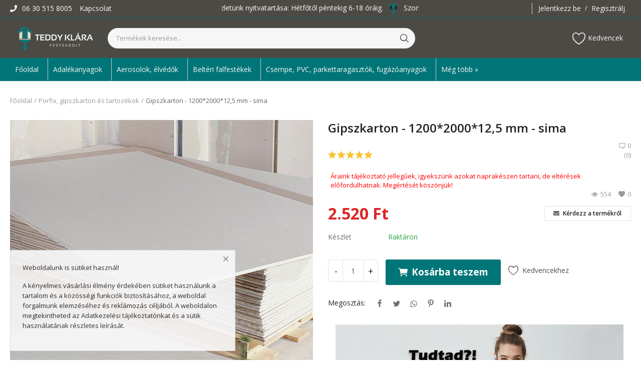

--- FILE ---
content_type: text/html; charset=UTF-8
request_url: https://teddyklarafestek.hu/gipszkarton-12002000125-mm-sima-561
body_size: 14305
content:
<!DOCTYPE html>
<html lang="hu">
<head>
    <meta charset="utf-8">
    <meta name="viewport" content="width=device-width, initial-scale=1, shrink-to-fit=no">
    <title>Gipszkarton - 1200*2000*12,5 mm - sima - Teddy Klára festékbolt</title>
    <meta name="description" content="Most vásárolj szuper áron Gipszkarton - 1200*2000*12,5 mm - sima terméket a Teddy Klára festékboltban. Kérd házhoz szállítással, ha lehetséges vagy gyere be budapesti üzletünkbe és vedd át személyesen."/>
    <meta name="keywords" content="teddy klára, teddy festék, festékbolt, teddyklarafestek.hu"/>
    <meta name="author" content="Teddy Klára festékbolt"/>
    <link rel="shortcut icon" type="image/png" href="https://teddyklarafestek.hu/uploads/logo/logo_60748289614e3.png"/>
    <meta property="og:locale" content="hu-HU"/>
    <meta property="og:site_name" content="Teddy Klára festékbolt"/>
    <meta property="og:type" content="article"/>
    <meta property="og:title" content="Gipszkarton - 1200*2000*12,5 mm - sima"/>
    <meta property="og:description" content="Most vásárolj szuper áron Gipszkarton - 1200*2000*12,5 mm - sima terméket a Teddy Klára festékboltban. Kérd házhoz szállítással, ha lehetséges vagy gyere be budapesti üzletünkbe és vedd át személyesen."/>
    <meta property="og:url" content="https://teddyklarafestek.hu/gipszkarton-12002000125-mm-sima-561"/>
    <meta property="og:image" content="https://teddyklarafestek.hu/uploads/images/202104/img_x500_607d8ac5653930-10787862-80649432.jpg"/>
    <meta property="og:image:width" content="750"/>
    <meta property="og:image:height" content="500"/>
    <meta property="article:author" content="TeddyKlara"/>
    <meta property="fb:app_id" content=""/>
    <meta property="article:published_time" content="2021-04-19 15:51:01"/>
    <meta property="article:modified_time" content="2021-04-19 15:51:01"/>
    <meta name="twitter:card" content="summary_large_image"/>
    <meta name="twitter:site" content="@Teddy Klára festékbolt"/>
    <meta name="twitter:creator" content="@TeddyKlara"/>
    <meta name="twitter:title" content="Gipszkarton - 1200*2000*12,5 mm - sima"/>
    <meta name="twitter:description" content="Most vásárolj szuper áron Gipszkarton - 1200*2000*12,5 mm - sima terméket a Teddy Klára festékboltban. Kérd házhoz szállítással, ha lehetséges vagy gyere be budapesti üzletünkbe és vedd át személyesen."/>
    <meta name="twitter:image" content="https://teddyklarafestek.hu/uploads/images/202104/img_x500_607d8ac5653930-10787862-80649432.jpg"/>
    <link rel="canonical" href="https://teddyklarafestek.hu/gipszkarton-12002000125-mm-sima-561"/>
    <link rel="stylesheet" href="https://teddyklarafestek.hu/assets/vendor/font-icons/css/mds-icons.min.css"/>
    <link href="https://fonts.googleapis.com/css?family=Open+Sans:300,400,600,700&display=swap" rel="stylesheet">    <link rel="stylesheet" href="https://teddyklarafestek.hu/assets/vendor/bootstrap/css/bootstrap.min.css"/>
    <link rel="stylesheet" href="https://teddyklarafestek.hu/assets/css/style-1.8.min.css"/>
    <link rel="stylesheet" href="https://teddyklarafestek.hu/assets/css/plugins-1.8.css"/>
    
<style>body {font-family: "Open Sans", Helvetica, sans-serif}
    a:active,a:focus,a:hover{color:#222222}.btn-custom{background-color:#222222;border-color:#222222}.btn-block{background-color:#222222}.btn-outline{border:1px solid #222222;color:#222222}.btn-outline:hover{background-color:#222222!important}.btn-filter-products-mobile{border:1px solid #222222;background-color:#222222}.form-control:focus{border-color:#222222}.link{color:#222222!important}.link-color{color:#222222}.top-search-bar .btn-search{background-color:#222222}.nav-top .nav-top-right .nav li a:active,.nav-top .nav-top-right .nav li a:focus,.nav-top .nav-top-right .nav li a:hover{color:#222222}.nav-top .nav-top-right .nav li .btn-sell-now{background-color:#222222!important}.nav-main .navbar>.navbar-nav>.nav-item:hover .nav-link:before{background-color:#222222}.li-favorites a i{color:#222222}.product-share ul li a:hover{color:#222222}.pricing-card:after{background-color:#222222}.selected-card{-webkit-box-shadow:0 3px 0 0 #222222;box-shadow:0 3px 0 0 #222222}.selected-card .btn-pricing-button{background-color:#222222}.profile-buttons .social ul li a:hover{background-color:#222222;border-color:#222222}.btn-product-promote{background-color:#222222}.contact-social ul li a:hover{background-color:#222222;border-color:#222222}.price-slider .ui-slider-horizontal .ui-slider-handle{background:#222222}.price-slider .ui-slider-range{background:#222222}.p-social-media a:hover{color:#222222}.blog-content .blog-categories .active a{background-color:#222222}.nav-payout-accounts .active,.nav-payout-accounts .show>.nav-link{background-color:#222222!important}.pagination .active a{border:1px solid #222222!important;background-color:#222222!important}.pagination li a:active,.pagination li a:focus,.pagination li a:hover{background-color:#222222;border:1px solid #222222}.spinner>div{background-color:#222222}::selection{background:#222222!important}::-moz-selection{background:#222222!important}.cookies-warning a{color:#222222}.custom-checkbox .custom-control-input:checked~.custom-control-label::before{background-color:#222222}.custom-control-input:checked~.custom-control-label::before{border-color:#222222;background-color:#222222}.custom-control-variation .custom-control-input:checked~.custom-control-label{border-color:#222222!important}.btn-wishlist .icon-heart{color:#222222}.product-item-options .item-option .icon-heart{color:#222222}.mobile-language-options li .selected,.mobile-language-options li a:hover{color:#222222;border:1px solid #222222}.mega-menu .link-view-all, .link-add-new-shipping-option{color:#222222!important;}.mega-menu .menu-subcategories ul li .link-view-all:hover{border-color:#222222!important}.custom-select:focus{border-color:#222222}</style>
<script>var mds_config = {base_url: "https://teddyklarafestek.hu/", lang_base_url: "https://teddyklarafestek.hu/", sys_lang_id: "2", thousands_separator: ",", csfr_token_name: "csrf_mds_token", csfr_cookie_name: "csrf_mds_token", txt_all: "Összes", txt_no_results_found: "No Results Found", sweetalert_ok: "OK", sweetalert_cancel: "Cancel", msg_accept_terms: "You have to accept the terms!", cart_route: "kosar", slider_fade_effect: "1", is_recaptcha_enabled: "true", rtl: false};if(mds_config.rtl==1){mds_config.rtl=true;}</script><style>

.product-description {
    width: 100%;
    position: relative;
    display: block;
    float: left;
    margin-bottom: 90px;
    border-bottom: 1px solid #999;
}
.product-content-details .price .lbl-price {
    position: relative;
    display: block;
    float: left;
    font-size: 2rem;
    line-height: 30px;
    color: #dc2525;
}
.product-description {
    width: 100%;
    position: relative;
    display: block;
    float: left;
    margin-bottom: 90px;
    border-bottom: 0px solid #999;
}
/* TICKER */
#marquee-cont {
  color: #ffffff;
}
#marquee-cont marquee {
  margin-top: 5px;
}
#marquee-news {
  
  background: #1174A8;
  padding: 5px;
}
#ticker-title{
  border:none;
  padding:5px 20px;
  background:#1174A8;
  color:white;
}
#ticker-title:focus{
  outline:none;
}

.section-related-products {
    margin-bottom: 45px!important;
    margin-top: 45px;
}
.mega-menu .nav-item {
    border-left: 1px solid #ccc;
}
.nav-main .navbar ul .nav-item:first-child {
    border-left: 0px solid #ccc;
}
.h2, h2 {
    font-size: 1.4rem;
    font-weight: 600;
    margin-bottom: 30px;
}
.h3, h3 {
    font-size: 1.2rem;
    font-weight: 600;
    margin-bottom: 30px;
}
.product-description .description p {
    font-size:1rem;
    line-height:30px;
}
</style>    <!-- HTML5 shim and Respond.js for IE8 support of HTML5 elements and media queries -->
    <!-- WARNING: Respond.js doesn't work if you view the page via file:// -->
    <!--[if lt IE 9]>
    <script src="https://oss.maxcdn.com/html5shiv/3.7.3/html5shiv.min.js"></script>
    <script src="https://oss.maxcdn.com/respond/1.4.2/respond.min.js"></script>
    <![endif]-->
        <!-- Google tag (gtag.js) -->
<script async src="https://www.googletagmanager.com/gtag/js?id=G-H5V5E2MYS2"></script>
<script>
  window.dataLayer = window.dataLayer || [];
  function gtag(){dataLayer.push(arguments);}
  gtag('js', new Date());

  gtag('config', 'G-H5V5E2MYS2');
</script>    <link rel="stylesheet" href="https://teddyklarafestek.hu/assets/css/custom-style.css"/>
</head>
<body>
<header id="header">
    <div class="top-bar">
<div class="container">
<div class="row">
<div class="col-4 col-left">
<ul class="navbar-nav">
<li class="nav-item" style="color:#ffffff"><i class="icon-phone"></i> 06 30 515 8005</li>
<li class="nav-item"><a href="https://teddyklarafestek.hu/kapcsolat" class="nav-link">Kapcsolat</a></li>
</ul>
</div>



<div class="col-4" style="text-align:center">
  <div id="marquee-cont">
    <table width="100%" border="0" cellspacing="0" cellpadding="0">
      <tr>
        <td id="marquee">
          <marquee onmouseover="this.stop();" onmouseout="this.start();" id='scroll'>
          temp <img src="https://www.naishare.com/images/favicon.png" width="25px" />
          </marquee>
        </td>
      </tr>
    </table>
  </div>
</div>
<div class="col-4 col-right">
<ul class="navbar-nav">
<li class="nav-item dropdown language-dropdown currency-dropdown">
<a href="javascript:void(0)" class="nav-link dropdown-toggle" data-toggle="dropdown" style="display:none">
HUF&nbsp;(Ft)<i class="icon-arrow-down"></i>
</a>
<form action="https://teddyklarafestek.hu/set-selected-currency-post" method="post" accept-charset="utf-8">
                                                                                                          <input type="hidden" name="csrf_mds_token" value="0400e8d957b4e389313b72de9a57f054" />
<ul class="dropdown-menu">
<li>
<button type="submit" name="currency" value="HUF">HUF&nbsp;(Ft)</button>
</li>
</ul>
</form></li>
<li class="nav-item">
<a href="javascript:void(0)" data-toggle="modal" data-target="#loginModal" class="nav-link">Jelentkezz be</a>
<span class="auth-sep">/</span>
<a href="https://teddyklarafestek.hu/regisztralj" class="nav-link">Regisztrálj</a>
</li>
</ul>
</div>
</div>
</div>
</div>
</div>
    <div class="main-menu">
        <div class="container-fluid">
            <div class="row">
                <div class="nav-top">
                    <div class="container">
                        <div class="row align-items-center">
                            <div class="col-md-8 nav-top-left">
                                <div class="row-align-items-center">
                                    <div class="logo">
                                        <a href="https://teddyklarafestek.hu/"><img src="https://teddyklarafestek.hu/uploads/logo/logo_60752fc04294a.png" alt="logo"></a>
                                    </div>
                                    <div class="top-search-bar top-search-bar-single-vendor">
                                        <form action="https://teddyklarafestek.hu/kereses" id="form_validate_search" class="form_search_main" method="get" accept-charset="utf-8">
                                                                                    <input type="text" name="search" maxlength="300" pattern=".*\S+.*" id="input_search" class="form-control input-search" value="" placeholder="Termékek keresése..." required autocomplete="off">
                                            <input type="hidden" class="search_type_input" name="search_type" value="product">
                                            <button class="btn btn-default btn-search"><i class="icon-search"></i></button>
                                            <div id="response_search_results" class="search-results-ajax"></div>
                                                                                </form>                                    </div>
                                </div>
                            </div>
                            <div class="col-md-4 nav-top-right">
                                <ul class="nav align-items-center">
                                                                                                                <li class="nav-item li-main-nav-right">
                                            <a href="https://teddyklarafestek.hu/kedvencek">
                                                <i class="icon-heart-o"></i>Kedvencek                                            </a>
                                        </li>
                                                                                                                                                                                    </ul>
                            </div>
                        </div>
                    </div>
                </div>
                <div class="nav-main">
                    <div class="container">
<div class="navbar navbar-light navbar-expand">
<ul class="nav navbar-nav mega-menu">
<li class="nav-item dropdown">
<a href="/" class="nav-link dropdown-toggle nav-main-category">Főoldal</a>
<li class="nav-item dropdown" data-category-id="1">
<a id="nav_main_category_1" href="https://teddyklarafestek.hu/adalekanyagok" class="nav-link dropdown-toggle nav-main-category" data-id="1" data-parent-id="0" data-has-sb="0">Adalékanyagok</a>
</li>
<li class="nav-item dropdown" data-category-id="2">
<a id="nav_main_category_2" href="https://teddyklarafestek.hu/aerosolok-elvedok" class="nav-link dropdown-toggle nav-main-category" data-id="2" data-parent-id="0" data-has-sb="1">Aerosolok, élvédők</a>
<div id="mega_menu_content_2" class="dropdown-menu">
<div class="row">
<div class="col-8 menu-subcategories col-category-links">
<div class="card-columns">
<div class="card">
<div class="row">
<div class="col-12">
<a id="nav_main_category_3" href="https://teddyklarafestek.hu/aerosolok-elvedok/aluminium-csempe-elvedok" class="second-category nav-main-category" data-id="3" data-parent-id="2" data-has-sb="0">Aluminium csempe élvédők</a>
</div>
</div>
</div>
<div class="card">
<div class="row">
<div class="col-12">
<a id="nav_main_category_4" href="https://teddyklarafestek.hu/aerosolok-elvedok/burkolatvaltok" class="second-category nav-main-category" data-id="4" data-parent-id="2" data-has-sb="0">Burkolatváltók</a>
</div>
</div>
</div>
<div class="card">
<div class="row">
<div class="col-12">
<a id="nav_main_category_5" href="https://teddyklarafestek.hu/aerosolok-elvedok/kadszegelyek" class="second-category nav-main-category" data-id="5" data-parent-id="2" data-has-sb="0">Kádszegélyek</a>
</div>
</div>
</div>
<div class="card">
<div class="row">
<div class="col-12">
<a id="nav_main_category_6" href="https://teddyklarafestek.hu/aerosolok-elvedok/lepcsoprofilok" class="second-category nav-main-category" data-id="6" data-parent-id="2" data-has-sb="0">Lépcsőprofilok</a>
</div>
</div>
</div>
<div class="card">
<div class="row">
<div class="col-12">
<a id="nav_main_category_7" href="https://teddyklarafestek.hu/aerosolok-elvedok/muanyag-csempe-elvedok" class="second-category nav-main-category" data-id="7" data-parent-id="2" data-has-sb="0">Műanyag csempe élvédők</a>
</div>
</div>
</div>
<div class="card">
<div class="row">
<div class="col-12">
<a id="nav_main_category_8" href="https://teddyklarafestek.hu/aerosolok-elvedok/sprayk" class="second-category nav-main-category" data-id="8" data-parent-id="2" data-has-sb="0">Sprayk</a>
</div>
</div>
</div>
<div class="card">
<div class="row">
<div class="col-12">
<a id="nav_main_category_9" href="https://teddyklarafestek.hu/aerosolok-elvedok/vizveto-profil" class="second-category nav-main-category" data-id="9" data-parent-id="2" data-has-sb="0">Vízvető profil</a>
</div>
</div>
</div>
</div>
</div>
<div class="col-4 col-category-images">
</div>
</div>
</div>
</li>
<li class="nav-item dropdown" data-category-id="10">
<a id="nav_main_category_10" href="https://teddyklarafestek.hu/belteri-falfestekek" class="nav-link dropdown-toggle nav-main-category" data-id="10" data-parent-id="0" data-has-sb="1">Beltéri falfestékek</a>
<div id="mega_menu_content_10" class="dropdown-menu">
<div class="row">
<div class="col-8 menu-subcategories col-category-links">
<div class="card-columns">
<div class="card">
<div class="row">
<div class="col-12">
<a id="nav_main_category_11" href="https://teddyklarafestek.hu/belteri-falfestekek/diszperzios-falfestekek" class="second-category nav-main-category" data-id="11" data-parent-id="10" data-has-sb="0">Diszperziós falfestékek</a>
</div>
</div>
</div>
<div class="card">
<div class="row">
<div class="col-12">
<a id="nav_main_category_12" href="https://teddyklarafestek.hu/belteri-falfestekek/latex-falfestekek" class="second-category nav-main-category" data-id="12" data-parent-id="10" data-has-sb="0">Latex falfestékek</a>
</div>
</div>
</div>
<div class="card">
<div class="row">
<div class="col-12">
<a id="nav_main_category_13" href="https://teddyklarafestek.hu/belteri-falfestekek/specialis-falfestekek" class="second-category nav-main-category" data-id="13" data-parent-id="10" data-has-sb="0">Speciális falfestékek</a>
</div>
</div>
</div>
</div>
</div>
<div class="col-4 col-category-images">
<div class="nav-category-image">
<a href="https://teddyklarafestek.hu/belteri-falfestekek">
<img src="https://teddyklarafestek.hu/assets/img/img_bg_product_small.png" data-src="https://teddyklarafestek.hu/uploads/category/category_6079b02a8a9de6-16158777-85325023.jpg" alt="Beltéri falfestékek" class="lazyload img-fluid">
<span>Beltéri falfestékek</span>
</a>
</div>
</div>
</div>
</div>
</li>
<li class="nav-item dropdown" data-category-id="14">
<a id="nav_main_category_14" href="https://teddyklarafestek.hu/csempe-pvc-parkettaragasztok-fugazoanyagok" class="nav-link dropdown-toggle nav-main-category" data-id="14" data-parent-id="0" data-has-sb="0">Csempe, PVC, parkettaragasztók, fugázóanyagok</a>
</li>
<li class="nav-item dropdown menu-li-more">
<a class="nav-link dropdown-toggle" data-toggle="dropdown" href="#" role="button" aria-haspopup="true" aria-expanded="false">Még több »</a>
<div class="dropdown-menu dropdown-menu-more-items">
<a href="https://teddyklarafestek.hu/csiszoloanyagok-takaroanyagok-maszkolo-szalagok" class="dropdown-item" data-id="15" data-parent-id="0" data-has-sb="0">Csiszolóanyagok, takaróanyagok, maszkoló szalagok</a>


<a href="https://teddyklarafestek.hu/design-anyagok-es-szerszamok" class="dropdown-item" data-id="16" data-parent-id="0" data-has-sb="0">Design anyagok és szerszámok</a>


<a href="https://teddyklarafestek.hu/egyeb" class="dropdown-item" data-id="66" data-parent-id="0" data-has-sb="0">Egyéb</a>


<a href="https://teddyklarafestek.hu/estrich-beton-szarazhabarcsok-aljzatkiegyenlitok" class="dropdown-item" data-id="17" data-parent-id="0" data-has-sb="0">Estrich beton, szárazhabarcsok, aljzatkiegyenlítők</a>


<a href="https://teddyklarafestek.hu/fa-fem-faltapaszok" class="dropdown-item" data-id="18" data-parent-id="0" data-has-sb="0">Fa, fém, faltapaszok</a>


<a href="https://teddyklarafestek.hu/gepek" class="dropdown-item" data-id="19" data-parent-id="0" data-has-sb="1">Gépek</a>

<a id="nav_main_category_20" href="https://teddyklarafestek.hu/gepek/dedra-szerszamgepek" class="hidden" data-id="20" data-parent-id="19" data-has-sb="0">Dedra szerszámgépek</a>
<a id="nav_main_category_21" href="https://teddyklarafestek.hu/gepek/hikoki-szerszamgepek" class="hidden" data-id="21" data-parent-id="19" data-has-sb="0">Hikoki szerszámgépek</a>

<a href="https://teddyklarafestek.hu/glettanyagok-gipszes-vakolatok-gipszek" class="dropdown-item" data-id="22" data-parent-id="0" data-has-sb="0">Glettanyagok, gipszes vakolatok, gipszek</a>


<a href="https://teddyklarafestek.hu/hoszigeteles-hangszigeteles-vizszigeteles" class="dropdown-item" data-id="23" data-parent-id="0" data-has-sb="1">Hőszigetelés, hangszigetelés, vízszigetelés</a>

<a id="nav_main_category_24" href="https://teddyklarafestek.hu/hoszigeteles-hangszigeteles-vizszigeteles/hangszigetelo-anyagok-es-kellekek" class="hidden" data-id="24" data-parent-id="23" data-has-sb="0">Hangszigetelő anyagok és kellékek</a>
<a id="nav_main_category_25" href="https://teddyklarafestek.hu/hoszigeteles-hangszigeteles-vizszigeteles/hoszigetelo-anyagok-es-kellekek" class="hidden" data-id="25" data-parent-id="23" data-has-sb="0">Hőszigetelő anyagok és kellékek</a>
<a id="nav_main_category_26" href="https://teddyklarafestek.hu/hoszigeteles-hangszigeteles-vizszigeteles/vizszigetelo-anyagok-es-kellekek" class="hidden" data-id="26" data-parent-id="23" data-has-sb="0">Vízszigetelő anyagok és kellékek</a>

<a href="https://teddyklarafestek.hu/kulteri-falfestekek" class="dropdown-item" data-id="27" data-parent-id="0" data-has-sb="1">Kültéri falfestékek</a>

<a id="nav_main_category_28" href="https://teddyklarafestek.hu/kulteri-falfestekek/betonfestekek" class="hidden" data-id="28" data-parent-id="27" data-has-sb="0">Betonfestékek</a>
<a id="nav_main_category_29" href="https://teddyklarafestek.hu/kulteri-falfestekek/falfestekek" class="hidden" data-id="29" data-parent-id="27" data-has-sb="1">Falfestékek</a>
<a id="nav_main_category_30" href="https://teddyklarafestek.hu/falfestekek/homlokzat-festekek" class="hidden" data-id="30" data-parent-id="29" data-has-sb="0">Homlokzat festékek</a>
<a id="nav_main_category_31" href="https://teddyklarafestek.hu/falfestekek/labazat-festekek" class="hidden" data-id="31" data-parent-id="29" data-has-sb="0">Lábazat festékek</a>
<a id="nav_main_category_32" href="https://teddyklarafestek.hu/kulteri-falfestekek/vakolatok" class="hidden" data-id="32" data-parent-id="27" data-has-sb="0">Vakolatok</a>

<a href="https://teddyklarafestek.hu/lazurok-favedoszerek-lakkok" class="dropdown-item" data-id="33" data-parent-id="0" data-has-sb="0">Lazúrok, favédőszerek, lakkok</a>


<a href="https://teddyklarafestek.hu/melyalapozok-tapadohidak-higitok" class="dropdown-item" data-id="34" data-parent-id="0" data-has-sb="0">Mélyalapozók, tapadóhidak, hígítók</a>


<a href="https://teddyklarafestek.hu/polisztirol-diszitoelemek" class="dropdown-item" data-id="35" data-parent-id="0" data-has-sb="0">Polisztirol díszítőelemek</a>


<a href="https://teddyklarafestek.hu/porfix-gipszkarton-es-tartozekok" class="dropdown-item" data-id="36" data-parent-id="0" data-has-sb="1">Porfix, gipszkarton és tartozékok</a>

<a id="nav_main_category_37" href="https://teddyklarafestek.hu/porfix-gipszkarton-es-tartozekok/gipszkarton-tartozekok" class="hidden" data-id="37" data-parent-id="36" data-has-sb="0">Gipszkarton tartozékok</a>
<a id="nav_main_category_38" href="https://teddyklarafestek.hu/porfix-gipszkarton-es-tartozekok/porfix-teglak-es-gipszkarton-tablak" class="hidden" data-id="38" data-parent-id="36" data-has-sb="0">Porfix téglák és gipszkarton táblák</a>

<a href="https://teddyklarafestek.hu/premium-dizajn-anyagok" class="dropdown-item" data-id="39" data-parent-id="0" data-has-sb="0">Prémium dizájn anyagok</a>


<a href="https://teddyklarafestek.hu/segedanyagok-egyebek-szinkartyak" class="dropdown-item" data-id="40" data-parent-id="0" data-has-sb="0">Segédanyagok, egyebek, színkártyák</a>


<a href="https://teddyklarafestek.hu/szerszamok" class="dropdown-item" data-id="41" data-parent-id="0" data-has-sb="1">Szerszámok</a>

<a id="nav_main_category_42" href="https://teddyklarafestek.hu/szerszamok/baltak-fureszek" class="hidden" data-id="42" data-parent-id="41" data-has-sb="0">Balták, fűrészek</a>
<a id="nav_main_category_43" href="https://teddyklarafestek.hu/szerszamok/ecsetek" class="hidden" data-id="43" data-parent-id="41" data-has-sb="0">Ecsetek</a>
<a id="nav_main_category_44" href="https://teddyklarafestek.hu/szerszamok/egyeb-szerszamok" class="hidden" data-id="44" data-parent-id="41" data-has-sb="0">Egyéb szerszámok</a>
<a id="nav_main_category_45" href="https://teddyklarafestek.hu/szerszamok/festohengerek-es-tartozekok" class="hidden" data-id="45" data-parent-id="41" data-has-sb="0">Festőhengerek és tartozékok</a>
<a id="nav_main_category_46" href="https://teddyklarafestek.hu/szerszamok/gipszkarton-szerszamok" class="hidden" data-id="46" data-parent-id="41" data-has-sb="0">Gipszkarton szerszámok</a>
<a id="nav_main_category_47" href="https://teddyklarafestek.hu/szerszamok/glettelo-szerszamok" class="hidden" data-id="47" data-parent-id="41" data-has-sb="0">Glettelő szerszámok</a>
<a id="nav_main_category_48" href="https://teddyklarafestek.hu/szerszamok/kalapacsok" class="hidden" data-id="48" data-parent-id="41" data-has-sb="0">Kalapácsok</a>
<a id="nav_main_category_49" href="https://teddyklarafestek.hu/szerszamok/kesek" class="hidden" data-id="49" data-parent-id="41" data-has-sb="0">Kések</a>
<a id="nav_main_category_50" href="https://teddyklarafestek.hu/szerszamok/kinyomopisztolyok" class="hidden" data-id="50" data-parent-id="41" data-has-sb="0">Kinyomópisztolyok</a>
<a id="nav_main_category_51" href="https://teddyklarafestek.hu/szerszamok/komuves-es-burkolo-szerszamok" class="hidden" data-id="51" data-parent-id="41" data-has-sb="0">Kőműves és burkoló szerszámok</a>
<a id="nav_main_category_52" href="https://teddyklarafestek.hu/szerszamok/letrak-es-allvanyok" class="hidden" data-id="52" data-parent-id="41" data-has-sb="0">Létrák és állványok</a>
<a id="nav_main_category_53" href="https://teddyklarafestek.hu/szerszamok/meroszerszamok" class="hidden" data-id="53" data-parent-id="41" data-has-sb="0">Mérőszerszámok</a>
<a id="nav_main_category_54" href="https://teddyklarafestek.hu/szerszamok/munkavedelmi-felszereles" class="hidden" data-id="54" data-parent-id="41" data-has-sb="0">Munkavédelmi felszerelés</a>
<a id="nav_main_category_55" href="https://teddyklarafestek.hu/szerszamok/olloelezok" class="hidden" data-id="55" data-parent-id="41" data-has-sb="0">Ollóélezők</a>
<a id="nav_main_category_56" href="https://teddyklarafestek.hu/szerszamok/ollok" class="hidden" data-id="56" data-parent-id="41" data-has-sb="0">Ollók</a>
<a id="nav_main_category_57" href="https://teddyklarafestek.hu/szerszamok/pengek-es-torheto-pengek" class="hidden" data-id="57" data-parent-id="41" data-has-sb="0">Pengék és törhető pengék</a>
<a id="nav_main_category_58" href="https://teddyklarafestek.hu/szerszamok/tapetazo-szerszamok" class="hidden" data-id="58" data-parent-id="41" data-has-sb="0">Tapétázó szerszámok</a>
<a id="nav_main_category_59" href="https://teddyklarafestek.hu/szerszamok/univerzalis-kesek" class="hidden" data-id="59" data-parent-id="41" data-has-sb="0">Univerzális kések</a>

<a href="https://teddyklarafestek.hu/szinezopasztak" class="dropdown-item" data-id="60" data-parent-id="0" data-has-sb="0">Színezőpaszták</a>


<a href="https://teddyklarafestek.hu/tapetak-tapetaragasztok" class="dropdown-item" data-id="61" data-parent-id="0" data-has-sb="0">Tapéták, tapétaragasztók</a>


<a href="https://teddyklarafestek.hu/tomitoanyagok-purhabok-egyeb-ragasztok" class="dropdown-item" data-id="62" data-parent-id="0" data-has-sb="0">Tömítőanyagok, purhabok, egyéb ragasztók</a>


<a href="https://teddyklarafestek.hu/zomancfestekek" class="dropdown-item" data-id="63" data-parent-id="0" data-has-sb="1">Zománcfestékek</a>

<a id="nav_main_category_64" href="https://teddyklarafestek.hu/zomancfestekek/alapozok" class="hidden" data-id="64" data-parent-id="63" data-has-sb="0">Alapozók</a>
<a id="nav_main_category_65" href="https://teddyklarafestek.hu/zomancfestekek/fedo-zomancfestekek" class="hidden" data-id="65" data-parent-id="63" data-has-sb="0">Fedő zománcfestékek</a>

</div>
</li>


</ul>
</div>
</div>
                </div>
            </div>
        </div>
    </div>
    <div class="mobile-nav-container">
        <div class="nav-mobile-header">
            <div class="container-fluid">
                <div class="row">
                    <div class="nav-mobile-header-container">
                        <div class="menu-icon">
                            <a href="javascript:void(0)" class="btn-open-mobile-nav"><i class="icon-menu"></i></a>
                        </div>
                        <div class="mobile-logo">
                            <a href="https://teddyklarafestek.hu/"><img src="https://teddyklarafestek.hu/uploads/logo/logo_60752fc04294a.png" alt="logo" class="logo"></a>
                        </div>
                        <div class="mobile-search">
                            <a class="search-icon"><i class="icon-search"></i></a>
                        </div>
                        <div class="mobile-cart visibility-hidden">
                            <a href="https://teddyklarafestek.hu/kosar"><i class="icon-cart"></i>
                                                                <span class="notification">0</span>
                            </a>
                        </div>
                    </div>
                </div>
                <div class="row">
                    <div class="top-search-bar mobile-search-form  top-search-bar-single-vendor">
                        <form action="https://teddyklarafestek.hu/kereses" id="form_validate_search_mobile" method="get" accept-charset="utf-8">
                                                    <input type="hidden" id="search_type_input_mobile" class="search_type_input" name="search_type" value="product">
                            <input type="text" id="input_search_mobile" name="search" maxlength="300" pattern=".*\S+.*" id="input_search" class="form-control input-search" value="" placeholder="Termékek keresése..." required autocomplete="off">
                            <button class="btn btn-default btn-search btn-search-single-vendor-mobile"><i class="icon-search"></i></button>
                            <div id="response_search_results_mobile" class="search-results-ajax"></div>
                                                </form>                    </div>
                </div>
            </div>
        </div>
    </div>
</header>
<div id="overlay_bg" class="overlay-bg"></div>
<!--include mobile menu-->
<div id="navMobile" class="nav-mobile">
    <div class="nav-mobile-sc">
        <div class="nav-mobile-inner">
            <div class="row">
                <div class="col-sm-12 mobile-nav-buttons">
                    
                        
                            
                        
                </div>
            </div>
            <div class="row">
                <div class="col-sm-12 nav-mobile-links">
                    <div id="navbar_mobile_back_button"></div>
                    <ul id="navbar_mobile_categories" class="navbar-nav">
                                                            <li class="nav-item">
                                        <a href="https://teddyklarafestek.hu/adalekanyagok" class="nav-link">Adalékanyagok</a>
                                    </li>
                                                                                                <li class="nav-item">
                                        <a href="javascript:void(0)" class="nav-link" data-id="2" data-parent-id="0">Aerosolok, élvédők<i class="icon-arrow-right"></i></a>
                                    </li>
                                                                                                <li class="nav-item">
                                        <a href="javascript:void(0)" class="nav-link" data-id="10" data-parent-id="0">Beltéri falfestékek<i class="icon-arrow-right"></i></a>
                                    </li>
                                                                                                <li class="nav-item">
                                        <a href="https://teddyklarafestek.hu/csempe-pvc-parkettaragasztok-fugazoanyagok" class="nav-link">Csempe, PVC, parkettaragasztók, fugázóanyagok</a>
                                    </li>
                                                                                                <li class="nav-item">
                                        <a href="https://teddyklarafestek.hu/csiszoloanyagok-takaroanyagok-maszkolo-szalagok" class="nav-link">Csiszolóanyagok, takaróanyagok, maszkoló szalagok</a>
                                    </li>
                                                                                                <li class="nav-item">
                                        <a href="https://teddyklarafestek.hu/design-anyagok-es-szerszamok" class="nav-link">Design anyagok és szerszámok</a>
                                    </li>
                                                                                                <li class="nav-item">
                                        <a href="https://teddyklarafestek.hu/egyeb" class="nav-link">Egyéb</a>
                                    </li>
                                                                                                <li class="nav-item">
                                        <a href="https://teddyklarafestek.hu/estrich-beton-szarazhabarcsok-aljzatkiegyenlitok" class="nav-link">Estrich beton, szárazhabarcsok, aljzatkiegyenlítők</a>
                                    </li>
                                                                                                <li class="nav-item">
                                        <a href="https://teddyklarafestek.hu/fa-fem-faltapaszok" class="nav-link">Fa, fém, faltapaszok</a>
                                    </li>
                                                                                                <li class="nav-item">
                                        <a href="javascript:void(0)" class="nav-link" data-id="19" data-parent-id="0">Gépek<i class="icon-arrow-right"></i></a>
                                    </li>
                                                                                                <li class="nav-item">
                                        <a href="https://teddyklarafestek.hu/glettanyagok-gipszes-vakolatok-gipszek" class="nav-link">Glettanyagok, gipszes vakolatok, gipszek</a>
                                    </li>
                                                                                                <li class="nav-item">
                                        <a href="javascript:void(0)" class="nav-link" data-id="23" data-parent-id="0">Hőszigetelés, hangszigetelés, vízszigetelés<i class="icon-arrow-right"></i></a>
                                    </li>
                                                                                                <li class="nav-item">
                                        <a href="javascript:void(0)" class="nav-link" data-id="27" data-parent-id="0">Kültéri falfestékek<i class="icon-arrow-right"></i></a>
                                    </li>
                                                                                                <li class="nav-item">
                                        <a href="https://teddyklarafestek.hu/lazurok-favedoszerek-lakkok" class="nav-link">Lazúrok, favédőszerek, lakkok</a>
                                    </li>
                                                                                                <li class="nav-item">
                                        <a href="https://teddyklarafestek.hu/melyalapozok-tapadohidak-higitok" class="nav-link">Mélyalapozók, tapadóhidak, hígítók</a>
                                    </li>
                                                                                                <li class="nav-item">
                                        <a href="https://teddyklarafestek.hu/polisztirol-diszitoelemek" class="nav-link">Polisztirol díszítőelemek</a>
                                    </li>
                                                                                                <li class="nav-item">
                                        <a href="javascript:void(0)" class="nav-link" data-id="36" data-parent-id="0">Porfix, gipszkarton és tartozékok<i class="icon-arrow-right"></i></a>
                                    </li>
                                                                                                <li class="nav-item">
                                        <a href="https://teddyklarafestek.hu/premium-dizajn-anyagok" class="nav-link">Prémium dizájn anyagok</a>
                                    </li>
                                                                                                <li class="nav-item">
                                        <a href="https://teddyklarafestek.hu/segedanyagok-egyebek-szinkartyak" class="nav-link">Segédanyagok, egyebek, színkártyák</a>
                                    </li>
                                                                                                <li class="nav-item">
                                        <a href="javascript:void(0)" class="nav-link" data-id="41" data-parent-id="0">Szerszámok<i class="icon-arrow-right"></i></a>
                                    </li>
                                                                                                <li class="nav-item">
                                        <a href="https://teddyklarafestek.hu/szinezopasztak" class="nav-link">Színezőpaszták</a>
                                    </li>
                                                                                                <li class="nav-item">
                                        <a href="https://teddyklarafestek.hu/tapetak-tapetaragasztok" class="nav-link">Tapéták, tapétaragasztók</a>
                                    </li>
                                                                                                <li class="nav-item">
                                        <a href="https://teddyklarafestek.hu/tomitoanyagok-purhabok-egyeb-ragasztok" class="nav-link">Tömítőanyagok, purhabok, egyéb ragasztók</a>
                                    </li>
                                                                                                <li class="nav-item">
                                        <a href="javascript:void(0)" class="nav-link" data-id="63" data-parent-id="0">Zománcfestékek<i class="icon-arrow-right"></i></a>
                                    </li>
                                                                                </ul>
                    <ul id="navbar_mobile_links" class="navbar-nav">
                                                    <li class="nav-item">
                                <a href="https://teddyklarafestek.hu/kedvencek" class="nav-link">
                                    Kedvencek                                </a>
                            </li>
                        
                                                            <li class="nav-item"><a href="https://teddyklarafestek.hu/kapcsolat" class="nav-link">Kapcsolat</a></li>
                                                                    <li class="nav-item"><a href="https://teddyklarafestek.hu/kapcsolat" class="nav-link">Kapcsolat</a></li>
                                                                    <li class="nav-item"><a href="https://teddyklarafestek.hu/blog" class="nav-link">Blog</a></li>
                                
                                                    <li class="nav-item"><a href="javascript:void(0)" data-toggle="modal" data-target="#loginModal" class="nav-link close-menu-click">Jelentkezz be</a></li>
                            <li class="nav-item"><a href="https://teddyklarafestek.hu/regisztralj" class="nav-link">Regisztrálj</a></li>
                        
                        
                                                    <li class="nav-item dropdown language-dropdown currency-dropdown currency-dropdown-mobile">
                                <a href="javascript:void(0)" class="nav-link dropdown-toggle" data-toggle="dropdown">
                                    HUF&nbsp;(Ft)<i class="icon-arrow-down"></i>
                                </a>
                                <form action="https://teddyklarafestek.hu/set-selected-currency-post" method="post" accept-charset="utf-8">
                                                                                                  <input type="hidden" name="csrf_mds_token" value="0400e8d957b4e389313b72de9a57f054" />
                                <ul class="dropdown-menu">
                                                                                <li>
                                                <button type="submit" name="currency" value="HUF">HUF&nbsp;(Ft)</button>
                                            </li>
                                                                        </ul>
                                </form>                            </li>
                        
                                            </ul>
                </div>
            </div>
        </div>
    </div>
    <div class="nav-mobile-footer">
        
<ul>
            <li><a href="https://facebook.com/teddyklara/" class="facebook"><i class="icon-facebook"></i></a></li>
            <li><a href="https://instagram.com/teddyklarafestekbolt/" class="instagram"><i class="icon-instagram"></i></a></li>
            <li><a href="https://teddyklarafestek.hu/rss-feeds" class="rss"><i class="icon-rss"></i></a></li>
    </ul>
    </div>
</div>
<input type="hidden" class="search_type_input" name="search_type" value="product">
    <!-- Login Modal -->
    <div class="modal fade" id="loginModal" role="dialog">
        <div class="modal-dialog modal-dialog-centered login-modal" role="document">
            <div class="modal-content">
                <div class="auth-box">
                    <button type="button" class="close" data-dismiss="modal"><i class="icon-close"></i></button>
                    <h4 class="title">Jelentkezz be</h4>
                    <!-- form start -->
                    <form id="form_login" novalidate="novalidate">
                        <div class="social-login">
                            

                        </div>
                        <!-- include message block -->
                        <div id="result-login" class="font-size-13"></div>
                        <div class="form-group">
                            <input type="email" name="email" class="form-control auth-form-input" placeholder="Email cím" maxlength="255" required>
                        </div>
                        <div class="form-group">
                            <input type="password" name="password" class="form-control auth-form-input" placeholder="Jelszó" minlength="4" maxlength="255" required>
                        </div>
                        <div class="form-group text-right">
                            <a href="https://teddyklarafestek.hu/elfelejtett-jelszo" class="link-forgot-password">Elfelejtett jelszó?</a>
                        </div>
                        <div class="form-group">
                            <button type="submit" class="btn btn-md btn-custom btn-block">Jelentkezz be</button>
                        </div>

                        <p class="p-social-media m-0 m-t-5">Nincs még fiókod?&nbsp;<a href="https://teddyklarafestek.hu/regisztralj" class="link">Regisztrálj</a></p>
                    </form>
                    <!-- form end -->
                </div>
            </div>
        </div>
    </div>


<div id="menu-overlay"></div>
    <!-- Wrapper -->
    <div id="wrapper">
        <div class="container">
            <div class="row">
                <div class="col-12">
                    <nav class="nav-breadcrumb" aria-label="breadcrumb">
                        <ol class="breadcrumb breadcrumb-products">
                            <li class="breadcrumb-item"><a href="https://teddyklarafestek.hu/">Főoldal</a></li>
                                                                <li class="breadcrumb-item"><a href="https://teddyklarafestek.hu/porfix-gipszkarton-es-tartozekok">Porfix, gipszkarton és tartozékok</a></li>
                                                            <li class="breadcrumb-item active">Gipszkarton - 1200*2000*12,5 mm - sima</li>
                        </ol>
                    </nav>
                </div>

                <div class="col-12">
                    <div class="product-details-container ">
                        <div class="row">
                            <div class="col-12 col-sm-12 col-md-6">
                                <div id="product_slider_container">
                                    

    <div class="product-slider-container">
                <div class="right">
            <div class="product-slider-content">
                <div id="product_slider" class="product-slider gallery">
                                                <div class="item">
                                <a href="https://teddyklarafestek.hu/uploads/images/202104/img_1920x_607d8ac57d8980-64500516-16752223.jpg" title="">
                                    <img src="https://teddyklarafestek.hu/assets/img/slider_bg.png" class="img-bg" alt="slider-bg">
                                    <img src="[data-uri]" data-lazy="https://teddyklarafestek.hu/uploads/images/202104/img_x500_607d8ac5653930-10787862-80649432.jpg" alt="" class="img-product-slider">
                                </a>
                            </div>
                                        </div>
                            </div>

            <div class="row-custom text-center">
                                            </div>
        </div>
    </div>





    <style>
        .product-thumbnails-slider .slick-track {
            transform: none !important;
        }
    </style>

                                </div>
                            </div>
                            <div class="col-12 col-sm-12 col-md-6">
                                <div id="response_product_details" class="product-content-details">
                                    
<div class="row">
    <div class="col-12">
        
        <h1 class="product-title">Gipszkarton - 1200*2000*12,5 mm - sima</h1>
                <div class="row-custom meta">
            <div class="product-details-user">
                &nbsp;<a href="https://teddyklarafestek.hu/profil/teddyklara">Teddy Klára festékbolt</a>
            </div>
                            <span><i class="icon-comment"></i>0</span>
                                        <div class="product-details-review">
                    <div class="rating">
    <i class="icon-star"></i>
    <i class="icon-star"></i>
    <i class="icon-star"></i>
    <i class="icon-star"></i>
    <i class="icon-star"></i>
</div>
                    <span>(0)</span><br><br>
                    <span style="color:red">Áraink tájékoztató jellegűek, igyekszünk azokat naprakészen tartani, de eltérések előfordulhatnak. Megértését köszönjük!</span>
                </div>
                        <span><i class="icon-heart"></i>0</span>
            <span><i class="icon-eye"></i>554</span>
        </div>
        <div class="row-custom price">
            <div id="product_details_price_container" class="d-inline-block">
                                    <strong class="lbl-price">
                        2.520 <span>Ft</span>                    </strong>
                


                            </div>
                                                <button class="btn btn-contact-seller" data-toggle="modal" data-target="#loginModal"><i class="icon-envelope"></i> Kérdezz a termékről</button>
                        </div>

        <div class="row-custom details">
            
                <div class="item-details">
                    <div class="left">
                        <label>Készlet</label>
                    </div>
                                    <div id="text_product_stock_status" class="right">
                        
                            <span class="status-in-stock text-success">Raktáron</span>
                        
                    </div>
                </div>
           
            
                <div class="item-details" style="display:none">
                    <div class="left">
                        <label>Cikkszám</label>
                    </div>
                    <div class="right">
                        <span></span>
                    </div>
                </div>
            
                                        <div class="item-details" style="display:none">
                    <div class="left">
                        <label>Uploaded</label>
                    </div>
                    <div class="right">
                        <span>5 years ago</span>
                    </div>
                </div>
                    </div>
    </div>
</div>
<form action="https://teddyklarafestek.hu/gipszkarton-12002000125-mm-sima-561" id="form_add_cart" method="post" accept-charset="utf-8">
<input type="hidden" name="csrf_mds_token" value="0400e8d957b4e389313b72de9a57f054" />                                                                            
<input type="hidden" name="product_id" value="561">
<div class="row">
    <div class="col-12">
        <div class="row-custom product-variations">
            <div class="row row-product-variation item-variation">
                            </div>
        </div>
    </div>
</div>

<div class="row">
    <div class="col-12">
</div>
</div>
<div class="row">
    <div class="col-12 product-add-to-cart-container">
       
            <div class="number-spinner">
                <div class="input-group">
                        <span class="input-group-btn">
                            <button type="button" class="btn btn-default btn-spinner-minus" data-dir="dwn">-</button>
                        </span>
                    <input type="text" class="form-control text-center" name="product_quantity" value="1">
                    <span class="input-group-btn">
                            <button type="button" class="btn btn-default btn-spinner-plus" data-dir="up">+</button>
                        </span>
                </div>
            </div>
        
                    <div class="mobile-sticky button-container">
                <a href="https://teddyklarafestekbolt.hu/termek/gipszkarton/?attribute_pa_tipus=12002000125-mm-sima&af_id=OU9oY3JKaFFlcnZIZndaeTdLOVgyUT09-Mi0x" class="btn btn-md btn-block" target="_blank" rel="nofollow"><i class="icon-cart-solid"></i>Kosárba teszem</a>            </div>
                <div class="button-container button-container-wishlist">
                            <a href="javascript:void(0)" class="btn-wishlist btn-add-remove-wishlist" data-product-id="561" data-reload="1"><i class="icon-heart-o"></i><span>Kedvencekhez</span></a>
                    </div>
    </div>

    
</div>
</form>
<!--Include social share-->

<div class="row-custom product-share">
    <label>Megosztás:</label>
    <ul>
        <li>
            <a href="javascript:void(0)" onclick='window.open("https://www.facebook.com/sharer/sharer.php?u=https://teddyklarafestek.hu/gipszkarton-12002000125-mm-sima-561", "Share This Post", "width=640,height=450");return false'>
                <i class="icon-facebook"></i>
            </a>
        </li>
        <li>
            <a href="javascript:void(0)" onclick='window.open("https://twitter.com/share?url=https://teddyklarafestek.hu/gipszkarton-12002000125-mm-sima-561&amp;text=", "Share This Post", "width=640,height=450");return false'>
                <i class="icon-twitter"></i>
            </a>
        </li>
        <li>
            <a href="https://api.whatsapp.com/send?text= - https://teddyklarafestek.hu/gipszkarton-12002000125-mm-sima-561" target="_blank">
                <i class="icon-whatsapp"></i>
            </a>
        </li>
        <li>
            <a href="javascript:void(0)" onclick='window.open("http://pinterest.com/pin/create/button/?url=https://teddyklarafestek.hu/gipszkarton-12002000125-mm-sima-561&amp;media=https://teddyklarafestek.hu/uploads/images/202104/img_x500_607d8ac5653930-10787862-80649432.jpg", "Share This Post", "width=640,height=450");return false'>
                <i class="icon-pinterest"></i>
            </a>
        </li>
        <li>
            <a href="javascript:void(0)" onclick='window.open("http://www.linkedin.com/shareArticle?mini=true&amp;url=https://teddyklarafestek.hu/gipszkarton-12002000125-mm-sima-561", "Share This Post", "width=640,height=450");return false'>
                <i class="icon-linkedin"></i>
            </a>
        </li>
    </ul>
</div>
 <div class="col-12">
                    <div class="row-custom row-bn">
                        <!--Include banner-->
                        <div class="m-b-30" style="margin-top:30px">
                        <center><img src="https://teddyklarafestek.hu/uploads/blocks/block_60a2737007e5d5-86768446-25930628.jpeg" alt="Teddy Klára festékbolt" style="max-width:100%"></center>
                        </div>
                    </div>
                </div>

                                </div>
                            </div>
                        </div>
                    </div>

                    <div class="row">
                        <div class="col-12">
                            <div class="product-description post-text-responsive">
                                <ul class="nav nav-tabs nav-tabs-horizontal" role="tablist">
                                    <li class="nav-item">
                                        <a class="nav-link active" id="tab_description" data-toggle="tab" href="#tab_description_content" role="tab" aria-controls="tab_description" aria-selected="true">Leírás</a>
                                    </li>
                                                                                                                <li class="nav-item">
                                                                                            <a class="nav-link" id="tab_shipping" data-toggle="tab" href="#tab_shipping_content" role="tab" aria-controls="tab_shipping" aria-selected="false" onclick="load_product_shop_location_map();">Átvétel</a>
                                                                                    </li>
                                                                                                                <li class="nav-item">
                                            <a class="nav-link" id="tab_reviews" data-toggle="tab" href="#tab_reviews_content" role="tab" aria-controls="tab_reviews" aria-selected="false">Értékelések&nbsp;(0)</a>
                                        </li>
                                                                                                                <li class="nav-item">
                                            <a class="nav-link" id="tab_comments" data-toggle="tab" href="#tab_comments_content" role="tab" aria-controls="tab_comments" aria-selected="false">Hozzászólások&nbsp;(0)</a>
                                        </li>
                                                                                                        </ul>

                                <div id="accordion" class="tab-content">
                                    <div class="tab-pane fade show active" id="tab_description_content" role="tabpanel">
                                        <div class="card">
                                            <div class="card-header">
                                                <a class="card-link" data-toggle="collapse" href="#collapse_description_content">
                                                    Leírás<i class="icon-arrow-down"></i><i class="icon-arrow-up"></i>
                                                </a>
                                            </div>
                                            <div id="collapse_description_content" class="collapse-description-content collapse show" data-parent="#accordion">
                                                <div class="description">
                                                    <h2>Gipszkarton</h2>
\nA beltéri gipszkarton szerkezetek alapvető elemei a gipszkarton lapok. A gipszkarton lapok belseje gipszből, külseje erős kartonpapírból készül. A gipszkarton lapoknak különböző fajtái vannak, van normál, magas páratartalmú (impregnált), magas tűzállósági értékű (tűzgátló), és tűz, és vízálló gipszkarton lap. A gipszkarton lapok nem éghetőek, könnyű és gyors velük dolgozni, nem termelünk velük jelentős mennyiségű építési törmeléket. A gipszkarton lapok további előnye, hogy kis súlyúak.                                                </div>
                                                <div class="row-custom text-right m-b-10">
                                                                                                            <a href="javascript:void(0)" class="text-muted link-abuse-report" data-toggle="modal" data-target="#loginModal">
                                                            Termék jelentése                                                        </a>
                                                                                                    </div>
                                            </div>
                                        </div>
                                    </div>
                                                                                                                <div class="tab-pane fade" id="tab_shipping_content" role="tabpanel">
                                            <div class="card">
                                                <div class="card-header">
                                                                                                            <a class="card-link collapsed" data-toggle="collapse" href="#collapse_shipping_content" onclick="load_product_shop_location_map();">Átvétel<i class="icon-arrow-down"></i><i class="icon-arrow-up"></i></a>
                                                                                                    </div>
                                                <div id="collapse_shipping_content" class="collapse-description-content collapse" data-parent="#accordion">
                                                    <table class="table table-product-shipping">
                                                        <tbody>
                                                                                                                                                                            <tr>
                                                                <td class="td-left">Üzletünk helye</td>
                                                                <td class="td-right"><span id="span_shop_location_address">Izabella utca 67. 1064, Budapest, Magyarország</span></td>
                                                            </tr>
                                                                                                                </tbody>
                                                    </table>
                                                                                                            <div class="row">
                                                            <div class="col-12">
                                                                <div class="product-location-map">
                                                                    <iframe id="iframe_shop_location_address" frameborder="0" scrolling="no" marginheight="0" marginwidth="0"></iframe>
                                                                </div>
                                                            </div>
                                                        </div>
                                                                                                    </div>
                                            </div>
                                        </div>
                                                                                                                <div class="tab-pane fade" id="tab_reviews_content" role="tabpanel">
                                            <div class="card">
                                                <div class="card-header">
                                                    <a class="card-link collapsed" data-toggle="collapse" href="#collapse_reviews_content">
                                                        Értékelések<i class="icon-arrow-down"></i><i class="icon-arrow-up"></i>
                                                    </a>
                                                </div>
                                                <div id="collapse_reviews_content" class="collapse-description-content collapse" data-parent="#accordion">
                                                    <div id="review-result">
                                                            <div class="reviews-container">
        <div class="row">
            <div class="col-12">
                <div class="review-total">
                    <label class="label-review">Értékelések&nbsp;(0)</label>
                                                        </div>
                                    <p class="no-comments-found">Nincs még értékelés!</p>
                            </div>
        </div>
    </div>


<div class="modal fade" id="rateProductModal" tabindex="-1" role="dialog" aria-hidden="true">
    <div class="modal-dialog modal-dialog-centered" role="document">
        <div class="modal-content modal-custom">
            <!-- form start -->
            <form action="https://teddyklarafestek.hu/add-review-post" method="post" accept-charset="utf-8">
<input type="hidden" name="csrf_mds_token" value="0400e8d957b4e389313b72de9a57f054" />                                                                                                     
            <div class="modal-header">
                <h5 class="modal-title">Rate this product</h5>
                <button type="button" class="close" data-dismiss="modal">
                    <span aria-hidden="true"><i class="icon-close"></i> </span>
                </button>
            </div>
            <div class="modal-body">
                <div class="row">
                    <div class="col-12">
                        <div class="row-custom">
                            <div class="rate-product">
                                <span>Your Rating:</span>
                                <div class="rating-stars">
                                    <label class="label-star" data-star="5" for="star5"><i class="icon-star-o"></i></label>
                                    <label class="label-star" data-star="4" for="star4"><i class="icon-star-o"></i></label>
                                    <label class="label-star" data-star="3" for="star3"><i class="icon-star-o"></i></label>
                                    <label class="label-star" data-star="2" for="star2"><i class="icon-star-o"></i></label>
                                    <label class="label-star" data-star="1" for="star1"><i class="icon-star-o"></i></label>
                                </div>

                            </div>
                        </div>
                        <div class="form-group">
                            <textarea name="review" id="user_review" class="form-control form-input form-textarea" placeholder="Write a Review..." required></textarea>
                            <input type="hidden" name="rating" id="user_rating" value="1">
                            <input type="hidden" name="product_id" id="review_product_id" value="1">
                        </div>
                    </div>
                </div>
            </div>
            <div class="modal-footer">
                <button type="button" class="btn btn-md btn-red" data-dismiss="modal">Close</button>
                <button type="submit" class="btn btn-md btn-custom">Küldés</button>
            </div>
            </form><!-- form end -->
        </div>
    </div>
</div>
                                                    </div>
                                                </div>
                                            </div>
                                        </div>
                                                                                                                <div class="tab-pane fade" id="tab_comments_content" role="tabpanel">
                                            <div class="card">
                                                <div class="card-header">
                                                    <a class="card-link collapsed" data-toggle="collapse" href="#collapse_comments_content">
                                                        Hozzászólások<i class="icon-arrow-down"></i><i class="icon-arrow-up"></i>
                                                    </a>
                                                </div>
                                                <div id="collapse_comments_content" class="collapse-description-content collapse" data-parent="#accordion">
                                                    <input type="hidden" value="5" id="product_comment_limit">
                                                    <div class="comments-container">
                                                        <div class="row">
                                                            <div class="col-12 col-md-6">
                                                                <div id="comment-result">
    <div class="row">
        <div class="col-12">
            <div class="comments">
                <div class="row-custom row-comment-label">
                    <label class="label-comment">Hozzászólások&nbsp;(0)</label>
                </div>
                                    <p class="no-comments-found">Nem található hozzászólás ehhez a termékhez. Legyél te az első, aki hozzászólást ír!!</p>
                            </div>
        </div>
            </div>
</div>

<div class="modal fade" id="reportCommentModal" tabindex="-1" role="dialog" aria-hidden="true">
    <div class="modal-dialog modal-dialog-centered" role="document">
        <div class="modal-content modal-custom">
            <form id="form_report_comment" method="post">
                <div class="modal-header">
                    <h5 class="modal-title">Hozzászólás jelentése</h5>
                    <button type="button" class="close" data-dismiss="modal">
                        <span aria-hidden="true"><i class="icon-close"></i> </span>
                    </button>
                </div>
                <div class="modal-body">
                    <div class="row">
                        <div id="response_form_report_comment" class="col-12"></div>
                        <div class="col-12">
                            <input type="hidden" id="report_comment_id" name="id" value="">
                            <div class="form-group m-0">
                                <label>Leírás</label>
                                <textarea name="description" class="form-control form-textarea" placeholder="Briefly describe the issue you are facing" minlength="5" maxlength="10000" required></textarea>
                            </div>
                        </div>
                    </div>
                </div>
                <div class="modal-footer">
                    <button type="submit" class="btn btn-md btn-custom">Küldés</button>
                </div>
            </form>
        </div>
    </div>
</div>


                                                            </div>
                                                            <div class="col-12 col-md-6">
                                                                <div class="col-comments-inner">
                                                                    <div class="row">
                                                                        <div class="col-12">
                                                                            <div class="row-custom row-comment-label">
                                                                                <label class="label-comment">Szólj hozzá</label>
                                                                            </div>
                                                                        </div>
                                                                        <div class="col-12">
                                                                            <form id="form_add_comment">
                                                                                <input type="hidden" name="product_id" value="561">
                                                                                                                                                                    <div class="form-row">
                                                                                        <div class="form-group col-md-6">
                                                                                            <input type="text" name="name" id="comment_name" class="form-control form-input" placeholder="Név">
                                                                                        </div>
                                                                                        <div class="form-group col-md-6">
                                                                                            <input type="email" name="email" id="comment_email" class="form-control form-input" placeholder="Email cím">
                                                                                        </div>
                                                                                    </div>
                                                                                                                                                                <div class="form-group">
                                                                                    <textarea name="comment" id="comment_text" class="form-control form-input form-textarea" placeholder="Hozzászólás"></textarea>
                                                                                </div>
                                                                                <div class="form-group"><div class="g-recaptcha" data-sitekey="6Lcy-gkrAAAAAOVhznxk-MUPPS1G6oYUgIfut4Y-" data-theme="light" data-type="image" data-size="normal" ></div><script type="text/javascript" src="https://www.google.com/recaptcha/api.js?render=onload&hl=hu" async defer></script> </div>                                                                                <div class="form-group">
                                                                                    <button type="submit" class="btn btn-md btn-custom">Küldés</button>
                                                                                </div>
                                                                            </form>
                                                                            <div id="message-comment-result" class="message-comment-result"></div>
                                                                        </div>
                                                                    </div>
                                                                </div>
                                                            </div>
                                                        </div>
                                                    </div>
                                                </div>
                                            </div>
                                        </div>
                                                                                                        </div>

                            </div>
                        </div>
                    </div>
                </div>

                <div class="col-12">
                    <div class="row-custom row-bn">
                        <!--Include banner-->
                        <!--print banner-->
            <div class="bn-lg m-b-30">
                <a href="https://teddyklarafestek.hu/casati-glitter-csillam-falfestekbe-275"><img src="https://teddyklarafestek.hu/uploads/blocks/block_60a27cb52aa492-70681614-16770938.png" alt="Casati festék" style="max-width:100%"></a>            </div>
                    <div class="bn-md m-b-30">
                <a href="https://teddyklarafestek.hu/casati-glitter-csillam-falfestekbe-275"><img src="https://teddyklarafestek.hu/uploads/blocks/block_60a27cb52aa492-70681614-16770938.png" alt="Casati festék" style="max-width:100%"></a>            </div>
        

                    </div>
                </div>
                
                                    <div class="col-12 section section-related-products">
                        <h3 class="title">Ajánlott termékek</h3>
                        <div class="row row-product">
                            <!--print related posts-->
                                                            <div class="col-6 col-sm-4 col-md-3 col-mds-5 col-product">
                                    <div class="product-item">
<div class="row-custom">
<a class="item-wishlist-button item-wishlist-enable " data-product-id="116"></a>
<div class="img-product-container">
<a href="https://teddyklarafestek.hu/bandazs-szalag-uvegfatyol-25m-5cm-116">
<img src="https://teddyklarafestek.hu/assets/img/img_bg_product_small.png" data-src="https://teddyklarafestek.hu/uploads/images/202104/img_x300_607d89e18416b5-13375104-43665994.jpg" alt="Bandázs Szalag Üvegfátyol 25m - 5cm" class="lazyload img-fluid img-product">
</a>
<div class="product-item-options">
<a href="javascript:void(0)" class="item-option btn-add-remove-wishlist" data-toggle="tooltip" data-placement="left" data-product-id="116" data-reload="0" title="Kedvencek">
<i class="icon-heart-o"></i>
</a>
</div>
</div>
</div>
<div class="row-custom item-details">
<h3 class="product-title">
<a href="https://teddyklarafestek.hu/bandazs-szalag-uvegfatyol-25m-5cm-116">Bandázs Szalag Üvegfátyol 25m - 5cm</a>
</h3>
<p class="product-user text-truncate">
<a href="https://teddyklarafestek.hu/profil/teddyklara">
Teddy Klára festékbolt</a>
</p>
<div class="product-item-rating">
<div class="rating">
    <i class="icon-star"></i>
    <i class="icon-star"></i>
    <i class="icon-star"></i>
    <i class="icon-star"></i>
    <i class="icon-star"></i>
</div>
<span class="item-wishlist"><i class="icon-heart-o"></i>0</span>
</div>
<div class="item-meta">
<span class="price">495 <span>Ft</span></span>
</div>
</div>
</div>
                                </div>
                                                            <div class="col-6 col-sm-4 col-md-3 col-mds-5 col-product">
                                    <div class="product-item">
<div class="row-custom">
<a class="item-wishlist-button item-wishlist-enable " data-product-id="596"></a>
<div class="img-product-container">
<a href="https://teddyklarafestek.hu/gipszkarton-csavar-onmetszo-45mm500db-596">
<img src="https://teddyklarafestek.hu/assets/img/img_bg_product_small.png" data-src="https://teddyklarafestek.hu/uploads/images/202104/img_x300_607d8ad5d76ca7-78761022-28616944.jpg" alt="Gipszkarton Csavar Önmetsző - 45mm/500db" class="lazyload img-fluid img-product">
</a>
<div class="product-item-options">
<a href="javascript:void(0)" class="item-option btn-add-remove-wishlist" data-toggle="tooltip" data-placement="left" data-product-id="596" data-reload="0" title="Kedvencek">
<i class="icon-heart-o"></i>
</a>
</div>
</div>
</div>
<div class="row-custom item-details">
<h3 class="product-title">
<a href="https://teddyklarafestek.hu/gipszkarton-csavar-onmetszo-45mm500db-596">Gipszkarton Csavar Önmetsző - 45mm/500db</a>
</h3>
<p class="product-user text-truncate">
<a href="https://teddyklarafestek.hu/profil/teddyklara">
Teddy Klára festékbolt</a>
</p>
<div class="product-item-rating">
<div class="rating">
    <i class="icon-star"></i>
    <i class="icon-star"></i>
    <i class="icon-star"></i>
    <i class="icon-star"></i>
    <i class="icon-star"></i>
</div>
<span class="item-wishlist"><i class="icon-heart-o"></i>0</span>
</div>
<div class="item-meta">
<span class="price">2.150 <span>Ft</span></span>
</div>
</div>
</div>
                                </div>
                                                            <div class="col-6 col-sm-4 col-md-3 col-mds-5 col-product">
                                    <div class="product-item">
<div class="row-custom">
<a class="item-wishlist-button item-wishlist-enable " data-product-id="630"></a>
<div class="img-product-container">
<a href="https://teddyklarafestek.hu/gipszkarton-profil-ua75-merev-borda-630">
<img src="https://teddyklarafestek.hu/assets/img/img_bg_product_small.png" data-src="https://teddyklarafestek.hu/uploads/images/202104/img_x300_607d8ae3c10d08-43146841-83272501.jpg" alt="Gipszkarton Profil UA75 Merev Borda" class="lazyload img-fluid img-product">
</a>
<div class="product-item-options">
<a href="javascript:void(0)" class="item-option btn-add-remove-wishlist" data-toggle="tooltip" data-placement="left" data-product-id="630" data-reload="0" title="Kedvencek">
<i class="icon-heart-o"></i>
</a>
</div>
</div>
</div>
<div class="row-custom item-details">
<h3 class="product-title">
<a href="https://teddyklarafestek.hu/gipszkarton-profil-ua75-merev-borda-630">Gipszkarton Profil UA75 Merev Borda</a>
</h3>
<p class="product-user text-truncate">
<a href="https://teddyklarafestek.hu/profil/teddyklara">
Teddy Klára festékbolt</a>
</p>
<div class="product-item-rating">
<div class="rating">
    <i class="icon-star"></i>
    <i class="icon-star"></i>
    <i class="icon-star"></i>
    <i class="icon-star"></i>
    <i class="icon-star"></i>
</div>
<span class="item-wishlist"><i class="icon-heart-o"></i>0</span>
</div>
<div class="item-meta">
<span class="price">6.610 <span>Ft</span></span>
</div>
</div>
</div>
                                </div>
                                                            <div class="col-6 col-sm-4 col-md-3 col-mds-5 col-product">
                                    <div class="product-item">
<div class="row-custom">
<a class="item-wishlist-button item-wishlist-enable " data-product-id="598"></a>
<div class="img-product-container">
<a href="https://teddyklarafestek.hu/gipszkarton-fakotesu-csavar-598">
<img src="https://teddyklarafestek.hu/assets/img/img_bg_product_small.png" data-src="https://teddyklarafestek.hu/uploads/images/202104/img_x300_607d8ad6ab7583-54808574-50390715.jpg" alt="Gipszkarton fakötésű csavar" class="lazyload img-fluid img-product">
</a>
<div class="product-item-options">
<a href="javascript:void(0)" class="item-option btn-add-remove-wishlist" data-toggle="tooltip" data-placement="left" data-product-id="598" data-reload="0" title="Kedvencek">
<i class="icon-heart-o"></i>
</a>
</div>
</div>
</div>
<div class="row-custom item-details">
<h3 class="product-title">
<a href="https://teddyklarafestek.hu/gipszkarton-fakotesu-csavar-598">Gipszkarton fakötésű csavar</a>
</h3>
<p class="product-user text-truncate">
<a href="https://teddyklarafestek.hu/profil/teddyklara">
Teddy Klára festékbolt</a>
</p>
<div class="product-item-rating">
<div class="rating">
    <i class="icon-star"></i>
    <i class="icon-star"></i>
    <i class="icon-star"></i>
    <i class="icon-star"></i>
    <i class="icon-star"></i>
</div>
<span class="item-wishlist"><i class="icon-heart-o"></i>0</span>
</div>
<div class="item-meta">
<span class="price">965 <span>Ft</span></span>
</div>
</div>
</div>
                                </div>
                                                            <div class="col-6 col-sm-4 col-md-3 col-mds-5 col-product">
                                    <div class="product-item">
<div class="row-custom">
<a class="item-wishlist-button item-wishlist-enable " data-product-id="613"></a>
<div class="img-product-container">
<a href="https://teddyklarafestek.hu/gipszkarton-opel-csavar-13mm100db-613">
<img src="https://teddyklarafestek.hu/assets/img/img_bg_product_small.png" data-src="https://teddyklarafestek.hu/uploads/images/202104/img_x300_607d8adc836b71-24344678-85360141.jpg" alt="Gipszkarton Opel Csavar - 13mm/100db" class="lazyload img-fluid img-product">
</a>
<div class="product-item-options">
<a href="javascript:void(0)" class="item-option btn-add-remove-wishlist" data-toggle="tooltip" data-placement="left" data-product-id="613" data-reload="0" title="Kedvencek">
<i class="icon-heart-o"></i>
</a>
</div>
</div>
</div>
<div class="row-custom item-details">
<h3 class="product-title">
<a href="https://teddyklarafestek.hu/gipszkarton-opel-csavar-13mm100db-613">Gipszkarton Opel Csavar - 13mm/100db</a>
</h3>
<p class="product-user text-truncate">
<a href="https://teddyklarafestek.hu/profil/teddyklara">
Teddy Klára festékbolt</a>
</p>
<div class="product-item-rating">
<div class="rating">
    <i class="icon-star"></i>
    <i class="icon-star"></i>
    <i class="icon-star"></i>
    <i class="icon-star"></i>
    <i class="icon-star"></i>
</div>
<span class="item-wishlist"><i class="icon-heart-o"></i>0</span>
</div>
<div class="item-meta">
<span class="price">915 <span>Ft</span></span>
</div>
</div>
</div>
                                </div>
                                                    </div>
                    </div>
                
                <div class="col-12">
                    <div class="row-custom row-bn">
                        <!--Include banner-->
                        <!--print banner-->
            <div class="bn-lg m-b-30">
                <a href="https://teddyklarafestek.hu/gepek/dedra-szerszamgepek"><img src="https://teddyklarafestek.hu/uploads/blocks/block_60a27d6041f2b4-71343681-18891807.jpg" alt="Dedra gépek" style="max-width:100%"></a>            </div>
                    <div class="bn-md m-b-30">
                <a href="https://teddyklarafestek.hu/gepek/dedra-szerszamgepek"><img src="https://teddyklarafestek.hu/uploads/blocks/block_60a27d6041f2b4-71343681-18891807.jpg" alt="Dedra gépek" style="max-width:100%"></a>            </div>
        

                    </div>
                </div>
            </div>
        </div>
    </div>

<!-- Send Message Modal -->


<footer id="footer">
    <div class="container">
        <div class="row">
            <div class="col-12">
                <div class="footer-top">
                    <div class="row">
                        <div class="col-12 col-md-3 footer-widget">
                            <div class="row-custom">
                                <div class="footer-logo">
                                    <a href="https://teddyklarafestek.hu/"><img src="https://teddyklarafestek.hu/uploads/logo/logo_60752fc04294a.png" alt="logo"></a>
                                </div>
                            </div>
                            <div class="row-custom">
                                <div class="footer-about">
                                                                    </div>
                            </div>
                        </div>
                        <div class="col-12 col-md-3 footer-widget">
                            <div class="nav-footer">
                                <div class="row-custom">
                                    <h4 class="footer-title">Gyors elérések</h4>
                                </div>
                                <div class="row-custom">
                                    <ul>
                                        <li><a href="https://teddyklarafestek.hu/">Főoldal</a></li>
                                                                                            <li><a href="https://teddyklarafestek.hu/blog">Blog</a></li>
                                                                                        <li><a href="/gepek/akkumularoros-gepek">Akkumulátoros gépek</a></li>
                                        <li><a href="/gepek/elektromos-gepek">Elektromos gépek</a></li>
                                        <li><a href="/akcios-termekeink">Akciós termékeink</a></li>
                                    </ul>
                                </div>
                            </div>
                        </div>
                        <div class="col-12 col-md-3 footer-widget">
                            <div class="nav-footer">
                                <div class="row-custom">
                                    <h4 class="footer-title">Információ</h4>
                                </div>
                                <div class="row-custom">
                                    <ul>
                                                                                            <li><a href="https://teddyklarafestek.hu/aszf">Általános szerződési feltételek</a></li>
                                                                                                    <li><a href="https://teddyklarafestek.hu/kapcsolat">Kapcsolat</a></li>
                                                                                                    <li><a href="https://teddyklarafestek.hu/adatkezeles">Adatkezelési tájékoztató</a></li>
                                                
                                                                                                                                                                                                                                <li><a href="https://teddyszerszambolt.hu" target="_blank">Szerszámbolt</a></li>
                                        <li><a href="https://foglaljma.hu" target="_blank">Foglaljma.hu</a></li>
                                        
                                    </ul>
                                </div>
                            </div>
                        </div>
                        <div class="col-12 col-md-3 footer-widget">
                            <div class="row">
                                <div class="col-12">
                                    <h4 class="footer-title">Kövess minket</h4>
                                    <div class="footer-social-links">
                                        <!--include social links-->
                                        
<ul>
            <li><a href="https://facebook.com/teddyklara/" class="facebook"><i class="icon-facebook"></i></a></li>
            <li><a href="https://instagram.com/teddyklarafestekbolt/" class="instagram"><i class="icon-instagram"></i></a></li>
            <li><a href="https://teddyklarafestek.hu/rss-feeds" class="rss"><i class="icon-rss"></i></a></li>
    </ul>
                                    </div>
                                </div>
                            </div>
                            <div class="row">
                                <div class="col-12">
                                    <div class="newsletter">
                                        <h4 class="footer-title">Hírlevél</h4>
                                        <form action="https://teddyklarafestek.hu/add-to-subscribers-post" id="form_validate_newsletter" method="post" accept-charset="utf-8">
                                                           <input type="hidden" name="csrf_mds_token" value="0400e8d957b4e389313b72de9a57f054" />
                                        <div class="row">
                                            <div class="col-12">
                                                <div class="newsletter-inner">
                                                    <div class="d-table-cell">
                                                        <input type="email" class="form-control" name="email" placeholder="Írd be az email címed" maxlength="250" required>
                                                    </div>
                                                    <div class="d-table-cell align-middle">
                                                        <button class="btn btn-default">Feliratkozás</button>
                                                    </div>
                                                </div>
                                            </div>
                                        </div>
                                        </form>
                                        <div class="row">
                                            <div class="col-12">
                                                <div id="newsletter" class="m-t-5">
                                                                                                    </div>
                                            </div>
                                        </div>
                                    </div>
                                </div>
                            </div>
                        </div>
                    </div>
                </div>
            </div>
        </div>
    </div>
    <div class="container-fluid">
        <div class="row">
            <div class="footer-bottom">
                <div class="container">
                    <div class="copyright">
                        &copy; 1999-2026 Teddyklarafestek.hu - Teddy Klára Festékbolt.
                    </div>
                    <div class="footer-payment-icons">
                        <img src="[data-uri]" data-src="https://teddyklarafestek.hu/assets/img/payment/visa.svg" alt="visa" class="lazyload">
                        <img src="[data-uri]" data-src="https://teddyklarafestek.hu/assets/img/payment/mastercard.svg" alt="mastercard" class="lazyload">
                        <img src="[data-uri]" data-src="https://teddyklarafestek.hu/assets/img/payment/maestro.svg" alt="maestro" class="lazyload">
                        <img src="[data-uri]" data-src="https://teddyklarafestek.hu/assets/img/payment/amex.svg" alt="amex" class="lazyload">
                        <img src="[data-uri]" data-src="https://teddyklarafestek.hu/assets/img/payment/discover.svg" alt="discover" class="lazyload">
                    </div>
                </div>
            </div>
        </div>
    </div>
</footer>
    <div class="cookies-warning">
        <div class="text"><p>Weboldalunk is sütiket használ!</p>
<p>A kényelmes vásárlási élmény érdekében sütiket használunk a tartalom és a közösségi funkciók biztosításához, a weboldal forgalmunk elemzéséhez és reklámozás céljából. A weboldalon megtekintheted az<span> </span><a href="https://teddyklarafestek.hu/adatkezeles" target="_blank" rel="noopener">Adatkezelési tájékoztatónkat</a><span> </span>és a sütik használatának részletes leírását. </p></div>
        <a href="javascript:void(0)" onclick="hide_cookies_warning();" class="icon-cl"> <i class="icon-close"></i></a>
    </div>

<!-- Scroll Up Link -->
<a href="javascript:void(0)" class="scrollup"><i class="icon-arrow-up"></i></a>
<script src="https://teddyklarafestek.hu/assets/js/jquery-3.5.1.min.js"></script>
<script src="https://teddyklarafestek.hu/assets/vendor/bootstrap/js/bootstrap.bundle.min.js"></script>
<script src="https://teddyklarafestek.hu/assets/js/plugins-1.8.js"></script>
<script src="https://teddyklarafestek.hu/assets/js/script-1.8.min.js"></script>
<script>$('<input>').attr({type: 'hidden', name: 'sys_lang_id', value: '2'}).appendTo('form[method="post"]');</script>
<script>
</script>

<script>
//array of news
const news = ["Üzletünk nyitvatartása: Hétfőtől péntekig 6-18 óráig.",
"Szombaton 6-13 óráig.",
"Vasárnap: ZÁRVA!",
"Telefonszámunk: 06-1-332-93-78 és 06-30-515-8005"]

//logo
const logo = "<img src='https://teddyklarafestek.hu/uploads/logo/logo_60748289614e3.png' width='25px' style='margin:0 8px'/>";
let tickerText = "";
//looping through the news array
for(let i=0; i<news.length; i++){
  tickerText+=news[i];
  //adds the logo in between news items
  if(i!=news.length-1){
    tickerText+=logo;
  }
}

document.querySelector("#scroll").innerHTML = tickerText;
</script>
</body>
</html>


--- FILE ---
content_type: text/css
request_url: https://teddyklarafestek.hu/assets/vendor/font-icons/css/mds-icons.min.css
body_size: 645
content:
@font-face {font-family: 'mds-icons';src: url('../font/mds-icons.eot?79862638');src: url('../font/mds-icons.eot?79862638#iefix') format('embedded-opentype'), url('../font/mds-icons.woff2?79862638') format('woff2'), url('../font/mds-icons.woff?79862638') format('woff'), url('../font/mds-icons.ttf?79862638') format('truetype'), url('../font/mds-icons.svg?79862638#mds-icons') format('svg');font-weight: normal;font-style: normal;font-display: block;}[class^="icon-"]:before, [class*=" icon-"]:before{font-family: "mds-icons";font-style: normal;font-weight: normal;speak: never;display: inline-block;text-decoration: inherit;width: 1em;text-align: center;font-variant: normal;text-transform: none;line-height: 1em;-webkit-font-smoothing: antialiased;-moz-osx-font-smoothing: grayscale;}.icon-admin:before{content: '\e800';}.icon-angle-down:before{content: '\e801';}.icon-angle-left:before{content: '\e802';}.icon-angle-right:before{content: '\e803';}.icon-angle-up:before{content: '\e804';}.icon-arrow-down:before{content: '\e805';}.icon-arrow-left:before{content: '\e806';}.icon-arrow-right:before{content: '\e807';}.icon-arrow-slider-left:before{content: '\e808';}.icon-arrow-slider-right:before{content: '\e809';}.icon-arrow-up:before{content: '\e80a';}.icon-backward:before{content: '\e80b';}.icon-bank:before{content: '\e80c';}.icon-calendar:before{content: '\e80d';}.icon-cart-solid:before{content: '\e80e';}.icon-cart:before{content: '\e80f';}.icon-check-thin:before{content: '\e810';}.icon-check:before{content: '\e811';}.icon-circle:before{content: '\e812';}.icon-clock:before{content: '\e813';}.icon-close-thin:before{content: '\e814';}.icon-close:before{content: '\e815';}.icon-comment:before{content: '\e816';}.icon-credit-card:before{content: '\e817';}.icon-dashboard:before{content: '\e818';}.icon-download-solid:before{content: '\e819';}.icon-download:before{content: '\e81a';}.icon-edit:before{content: '\e81b';}.icon-envelope:before{content: '\e81c';}.icon-exclamation-circle:before{content: '\e81d';}.icon-eye:before{content: '\e81e';}.icon-facebook:before{content: '\e81f';}.icon-file-archive:before{content: '\e820';}.icon-filter:before{content: '\e821';}.icon-folder:before{content: '\e822';}.icon-forward:before{content: '\e823';}.icon-globe:before{content: '\e824';}.icon-heart-o:before{content: '\e825';}.icon-heart:before{content: '\e826';}.icon-image:before{content: '\e827';}.icon-inbox:before{content: '\e828';}.icon-instagram:before{content: '\e829';}.icon-language:before{content: '\e82a';}.icon-linkedin:before{content: '\e82b';}.icon-logout:before{content: '\e82c';}.icon-mail:before{content: '\e82d';}.icon-map-marker:before{content: '\e82e';}.icon-menu:before{content: '\e82f';}.icon-music:before{content: '\e830';}.icon-pause:before{content: '\e831';}.icon-phone:before{content: '\e832';}.icon-pinterest:before{content: '\e833';}.icon-play:before{content: '\e834';}.icon-plus:before{content: '\e835';}.icon-preview:before{content: '\e836';}.icon-price-tag-o:before{content: '\e837';}.icon-price-tag:before{content: '\e838';}.icon-print:before{content: '\e839';}.icon-question-circle:before{content: '\e83a';}.icon-reply:before{content: '\e83b';}.icon-rss:before{content: '\e83c';}.icon-search:before{content: '\e83d';}.icon-send:before{content: '\e83e';}.icon-settings:before{content: '\e83f';}.icon-shopping-bag:before{content: '\e840';}.icon-shopping-basket:before{content: '\e841';}.icon-star-o:before{content: '\e842';}.icon-star:before{content: '\e843';}.icon-telegram:before{content: '\e844';}.icon-text-o:before{content: '\e845';}.icon-text:before{content: '\e846';}.icon-times-thin:before{content: '\e847';}.icon-times:before{content: '\e848';}.icon-trash:before{content: '\e849';}.icon-twitter:before{content: '\e84a';}.icon-upload-solid:before{content: '\e84b';}.icon-upload:before{content: '\e84c';}.icon-user-minus:before{content: '\e84d';}.icon-user-plus:before{content: '\e84e';}.icon-user:before{content: '\e84f';}.icon-verified:before{content: '\e850';}.icon-vk:before{content: '\e851';}.icon-wallet:before{content: '\e852';}.icon-whatsapp:before{content: '\e853';}.icon-youtube:before{content: '\e854';}

--- FILE ---
content_type: text/css
request_url: https://teddyklarafestek.hu/assets/css/style-1.8.min.css
body_size: 24244
content:
html{-ms-overflow-style:-ms-autohiding-scrollbar}body{font-size:.875rem;font-weight:normal;font-style:normal;color:#222!important;font-family:'Open Sans',Helvetica,Arial,sans-serif;oveflow-x:hidden!important}a{-webkit-transition:all .2s ease-in-out;-moz-transition:all .2s ease-in-out;-ms-transition:all .2s ease-in-out;-o-transition:all .2s ease-in-out;transition:all .2s ease-in-out;color:#222;outline:none!important}a:hover,a:focus,a:active{text-decoration:none;outline:none!important}button{-webkit-transition:all .2s ease-in-out;-moz-transition:all .2s ease-in-out;-ms-transition:all .2s ease-in-out;-o-transition:all .2s ease-in-out;transition:all .2s ease-in-out;outline:none!important}.lazyload,.lazyloading{opacity:0}.lazyloaded{opacity:1;transition:opacity 300ms}img.lazyload:not([src]){visibility:hidden}.btn{font-size:.875rem;color:#222}.dropdown-menu{font-size:.875rem}.dropdown-item{color:#222}img{text-indent:-9999px;color:transparent}.font-size-13{font-size:13px!important}.row-10{margin-right:-10px;margin-left:-10px}.col-10{padding-right:10px;padding-left:10px}.btn{box-shadow:none!important;outline:none!important}.btn i{margin-right:8px}.btn-sm{padding:.25rem .5rem;font-size:.8125rem;line-height:1.5;border-radius:.1875rem}.btn-md{padding:.42rem .9rem;border-radius:.1875rem;line-height:1.5}.btn-lg{padding:.540rem 1.6rem;line-height:1.5;border-radius:.1875rem}.btn-custom{color:#fff!important;font-weight:400;outline:0!important}.btn-custom:hover,.btn-custom:focus,.btn-custom:active{opacity:.9}.btn-slider{padding:.540rem 1.6rem;line-height:1.5;border-radius:.1875rem;font-weight:400;outline:0!important;color:#fff;background-color:#222}.btn-custom:hover,.btn-custom:focus,.btn-custom:active{color:#fff!important}.btn-custom .disabled,.btn-custom:disabled{color:#fff!important}.btn-custom .disabled,.btn-custom:disabled{opacity:.9}.btn-red{background-color:#d9534f;border-color:#d9534f;color:#fff!important;border-radius:.1875rem;font-weight:400;outline:0!important}.btn-red:hover,.btn-red:focus,.btn-red:active{background-color:#c9302c!important;border-color:#c9302c!important;color:#fff!important}.btn-block{padding:.656rem 1.5rem;border-radius:.1875rem;color:#fff!important}.btn-block:hover{opacity:.9}.btn-table-info{display:block;width:100%;color:#fff!important;background-color:#6c757d;border:1px solid #6c757d!important}.btn-table-info:hover{background-color:#5a6268}.btn-block-table{display:block;width:100%;color:#fff!important}.btn-outline{background-color:transparent!important;font-size:13px;border-radius:.1875rem;font-weight:400;outline:0!important;border-color:#999}.btn-outline:hover{color:#fff!important}.btn-contact-seller{padding:.3rem 1.1rem;border-radius:.1875rem;border:1px solid #e4e4e4;background-color:transparent!important;float:right;font-size:12px;font-weight:600;font-weight:600}.btn-contact-seller:hover{border-color:#bcbcbc!important}.btn-contact-seller i{color:#666;margin-right:4px}.btn-outline-gray{background-color:transparent!important;font-size:13px;font-weight:400;outline:0!important;border:1px solid #e4e4e4;color:#444!important}.btn-outline-gray i{color:#666}.btn-outline-gray:hover{border-color:#bcbcbc!important}.btn-outline-red{background-color:transparent!important;border:1px solid #E84D3B;color:#E84D3B;font-size:13px;border-radius:.1875rem;font-weight:400;outline:0!important;text-transform:uppercase}.btn-outline-red:hover{background-color:#E84D3B!important;color:#fff!important}.color-white{color:#fff!important}.link-blue{color:#4286f4!important}.btn-filter-products-mobile{display:none;float:left;text-align:left;border-radius:.1875rem;color:#222!important;background-color:transparent!important;border:1px solid #ededed!important}.btn-filter-products-mobile i{color:#444}.btn-variation{color:#fff!important;padding:.3rem .6rem}.alert-dismissible .close{padding:10px 20px}.form-input{border:1px solid #dfe0e6;outline:none!important;color:#494949;height:42px;font-size:.875rem;line-height:18px;padding:10px 20px;box-shadow:none;border-radius:.1875rem}.custom-select{height:42px;font-size:14px;border-radius:2px;box-shadow:none!important;background-image:url("data:image/svg+xml;charset=utf8,%3Csvg width='1em' height='1em' viewBox='0 0 16 16' fill='%23444' xmlns='http://www.w3.org/2000/svg'%3E%3Cpath d='M7.247 11.14L2.451 5.658C1.885 5.013 2.345 4 3.204 4h9.592a1 1 0 0 1 .753 1.659l-4.796 5.48a1 1 0 0 1-1.506 0z'/%3E%3C/svg%3E");background-repeat:no-repeat;background-size:10px 10px}.select2{outline:none!important}.select2-container--default .select2-selection--single,.select2-selection .select2-selection--single{border:1px solid #d2d6de;border-radius:2px!important;padding:8px 16px!important;height:42px!important;outline:none!important}.select2-container .select2-selection--single .select2-selection__rendered{margin-top:-2px!important}.select2-container--default .select2-selection--single .select2-selection__arrow b{margin-left:-8px!important;margin-top:4px!important}.select2-results__message{color:#97A0A8!important}.select2-container{display:block!important}.select2-container--default .select2-selection--single,.select2-selection .select2-selection--single{border:1px solid #dfe0e6!important}.select2-container--default.select2-container--focus .select2-selection--multiple,.select2-container--default .select2-search--dropdown .select2-search__field{outline:none!important}.select2-container--default .select2-results__option--highlighted[aria-selected]{background-color:#F0F1F2;color:#393A3B}.select2-container--default .select2-results__option--selected{background-color:#F0F1F2}.select2-selection.error{border:1px solid rgba(220,53,69,0.40)!important}.form-textarea{min-height:80px;border-radius:.1875rem;padding:10px 12px;resize:vertical}.form-control{font-size:.875rem}.form-control:focus{color:#495057;outline:0;box-shadow:none!important}.form-group{display:block;width:100%;position:relative;float:left;max-width:100%}.form-group .control-label{font-weight:600}.form-group .control-label-small{font-weight:400;font-size:14px}.form-inline{display:inline-block}.row-align-items-center{display:-webkit-box;display:-ms-flexbox;display:flex;-ms-flex-wrap:wrap;flex-wrap:wrap;-webkit-box-align:center!important;-ms-flex-align:center!important;align-items:center!important}.row-custom{display:block;width:100%;max-width:100%;float:left;position:relative}.ck-editor__editable_inline{min-height:250px}.hidden{display:none!important}.visibility-hidden{visibility:hidden!important}.no-wrap{white-space:nowrap!important}.nav-breadcrumb{padding-bottom:30px}.breadcrumb{background-color:transparent;font-size:13px;padding:0;margin:0;height:18px;line-height:18px}.breadcrumb a{color:#999}.breadcrumb-item+.breadcrumb-item{padding-left:4px;color:#999}.breadcrumb-item+.breadcrumb-item::before{padding-right:4px;color:#999}.breadcrumb .active{color:#666}.breadcrumb-products li:last-child a{color:#666}.display-block{display:block!important}.p-0{padding:0!important}.m-0{margin:0!important}.m-t-0{margin-top:0!important}.m-t-5{margin-top:5px!important}.m-t-10{margin-top:10px!important}.m-t-15{margin-top:15px!important}.m-t-20{margin-top:20px!important}.m-t-30{margin-top:30px!important}.m-t-45{margin-top:45px!important}.m-t-60{margin-top:60px!important}.m-t-30-{margin-top:-30px!important}.m-b-5{margin-bottom:5px!important}.m-b-10{margin-bottom:10px!important}.m-b-15{margin-bottom:15px!important}.m-b-20{margin-bottom:20px!important}.m-b-30{margin-bottom:30px!important}.m-r-3{margin-right:3px}.m-r-5{margin-right:5px}.m-r-10{margin-right:10px}.m-r-1{margin-right:1px}.m-r-2{margin-right:2px!important}.m-l-5{margin-left:5px}.m-l-15{margin-left:15px}.m-r-0{margin-right:0!important}.p-r-0{padding-right:0!important}.font-600{font-weight:600!important}.rating{float:left}.rating i{float:left;display:inline-block;color:#fbc12a;font-size:18px;line-height:18px;margin-right:2px}.rating .icon-star-o{color:#ddd}.rating .icon-star{color:#fbc12a}.error-message{margin-left:15px}.error-message p{position:relative;color:#d43f3a;margin-bottom:5px;font-size:.875rem;text-align:left;display:list-item!important;list-style:disc!important}.error-reset-password{color:#d43f3a;text-align:center}.success-message p{position:relative;color:#28a745;margin-bottom:5px}.custom-checkbox input:invalid .custom-checkbox label{color:#0f74a8}.link-underlined{text-decoration:underline!important}.link-underlined:hover{color:#222}.link-terms{color:#222!important;font-weight:600!important}.link-terms strong{color:#222!important;font-weight:600!important;text-decoration:underline}.button-link-style{border:0!important;background-color:transparent!important;padding:0!important;margin:0!important;outline:none!important}.force-select{-webkit-user-select:auto!important;-moz-user-select:auto!important;-ms-user-select:auto!important;user-select:auto!important}.product-item-horizontal .col-mds-5{max-width:20%!important;min-width:254px!important}@media(min-width:992px){.col-mds-5{-ms-flex:0 0 20%;flex:0 0 20%;max-width:20%}}@media(min-width:1200px){.container{max-width:1270px}}@media(max-width:992px){.container{max-width:100%}}#header{box-shadow:0 1px 1px 0 rgba(0,0,0,0.06);position:relative;z-index:100;max-width:100%}.top-bar{display:block;width:100%;border-bottom:1px solid #ebebeb;position:relative;background-color:#fff}.top-bar .col-left .navbar-nav{float:left}.top-bar .col-right .navbar-nav{float:right}.top-bar .navbar-nav{display:block;padding:6px 0}.top-bar .navbar-nav .nav-item{float:left;margin-right:15px}.top-bar .navbar-nav .nav-item .nav-link{float:left;line-height:21px;font-size:14px;padding:0;position:relative;color:#666}.top-bar .navbar-nav .nav-item .nav-link i{color:#888;margin-right:5px}.top-bar .navbar-nav .nav-item .auth-sep{float:left;line-height:20px;color:#333e48;font-size:13px;margin:0 8px}.top-bar .col-right .navbar-nav .nav-item{min-height:22px;float:left;margin-right:12px;padding-right:12px;border-right:.090rem solid #dadadc}.top-bar .col-right .navbar-nav .nav-item:last-child{margin-right:0;border-right:0}.profile-dropdown .dropdown-menu{border:1px solid #e6e6e6;min-width:180px;padding:0;left:-20px!important;z-index:999999}.profile-dropdown .dropdown-menu li{margin:0!important}.profile-dropdown .dropdown-menu li:last-child{border-top:1px solid #e6e6e6;margin-top:0!important}.profile-dropdown .dropdown-menu li a{display:block;margin:2px 4px;padding:4px 15px;line-height:24px;color:#606060!important;white-space:nowrap}.profile-dropdown .dropdown-menu li a:hover{background-color:#f5f5f5}.profile-dropdown .dropdown-menu li a i{margin-right:5px}.profile-dropdown .dropdown-menu li a .icon-admin{font-size:.9375rem}.profile-dropdown .a-profile{position:relative}.profile-dropdown .a-profile img{float:left;width:22px;height:22px;border-radius:50%;margin-right:8px;position:relative;top:-1px}.profile-dropdown .notification{position:absolute;left:15px;top:-3px;font-size:11px;background-color:#f15e4f;border-radius:50%;display:block;width:16px;height:16px;line-height:16px;text-align:center;color:#fff;font-weight:600}.profile-dropdown .a-profile::after{display:none}.profile-dropdown .username{display:inline-block;position:relative;line-height:22px;top:2px}.language-dropdown .nav-link .icon-arrow-down{margin-left:4px;margin-right:0!important}.language-dropdown .dropdown-toggle{padding:0;background-color:transparent!important}.language-dropdown .dropdown-toggle:after{display:none}.language-dropdown .dropdown-menu{border:1px solid #e6e6e6;min-width:130px;padding:0;left:-20px!important;z-index:999999}.language-dropdown .dropdown-menu a{display:block;margin:4px;margin-bottom:0;padding:4px 20px;line-height:24px;color:#777!important}.language-dropdown .dropdown-menu a:last-child{margin-bottom:4px}.language-dropdown .dropdown-menu a:hover{background-color:#f5f5f5}.language-dropdown>a::after{display:none}.language-dropdown .flag{width:16px;max-height:13px;margin-right:5px;display:inline-block;margin-top:-1px}.currency-dropdown .dropdown-menu{min-width:112px}.currency-dropdown form{display:block;width:100%}.currency-dropdown ul{padding-top:4px!important}.currency-dropdown ul li{padding:4px!important;padding-top:0!important}.currency-dropdown ul li button{box-shadow:none!important;border:0!important;background-color:transparent;display:block;width:100%;margin-right:0!important;margin-bottom:0;padding:4px 20px;line-height:24px;color:#777!important;text-align:left}.currency-dropdown ul li button:hover{background-color:#f5f5f5!important}.nav-top{width:100%;display:block;position:relative;float:left;padding:15px 0;background-color:#fff}.nav-top .nav-top-left{padding-right:5px;-ms-flex:0 0 65.666667%;flex:0 0 65.666667%;max-width:65.666667%}.nav-top .nav-top-right{padding-left:0!important;-ms-flex:0 0 34.333333%;flex:0 0 34.333333%;max-width:34.333333%}.nav-top .nav-top-left .logo{position:relative;float:left;width:180px;height:50px;margin-right:15px;display:-webkit-box;display:-ms-flexbox;display:flex;-ms-flex-wrap:wrap;flex-wrap:wrap;-webkit-box-align:center!important;-ms-flex-align:center!important;align-items:center!important}.nav-top.nav-top-left .logo a{width:100%;height:auto;display:block}.nav-top .nav-top-left .logo a img{max-width:180px;max-height:50px;width:100%}.top-search-bar{width:calc(100% - 200px);display:table;float:left;position:relative;border:1px solid #f0f0f0!important;border-radius:25px;background-color:#f6f6f6}.top-search-bar .left{display:table-cell;vertical-align:top;min-width:95px}.top-search-bar .right{position:relative;display:table-cell;vertical-align:top;width:100%}.top-search-bar .input-search{background-color:#f6f6f6;border:0!important;border-left:1px solid #f0f0f0!important;border-left:0;box-shadow:none!important;outline:none!important;color:#555;padding:8px;padding-right:40px;padding-left:15px;box-shadow:none;border-radius:0 25px 25px 0;font-size:.8125rem;line-height:21px;min-height:39px}.top-search-bar-single-vendor .input-search{border-radius:25px}.top-search-bar .was-validated .form-control:invalid{border:1px solid #e6e6e6!important;-moz-box-shadow:inset 0 0 2px rgba(0,0,0,0.3)!important;-webkit-box-shadow:inset 0 0 2px rgba(0,0,0,0.3)!important;box-shadow:inset 0 0 2px rgba(0,0,0,0.3)!important}.top-search-bar .btn-search{position:absolute;top:0;right:0;background-color:transparent!important;border:0!important;color:#888;font-size:17px;line-height:26px}.top-search-bar .btn-search i{margin:0!important;color:#444!important}.search-select{min-width:105px}.search-select button{width:100%;min-width:105px;position:relative;text-align:left;line-height:19px;padding:6px 15px;background-color:transparent!important;border:0!important;color:#999;border-right:0;font-size:.8125rem;top:4px}.search-select button::after{position:relative;float:right;top:8px}.search-select .dropdown-menu{border-top:0;min-width:95px;padding:0;margin:0;border-radius:0 0 2px 2px;left:10px!important;top:5px!important}.search-select .dropdown-menu .dropdown-item{padding:6px 15px;color:#999;font-size:.8125rem}.search-select .dropdown-item:focus,.search-select .dropdown-item:hover{background-color:#f8f9fa;color:#222;text-decoration:none}.search-results-ajax{position:absolute;width:98%;background-color:#fff;border-left:1px solid #e6e6e6;border-right:1px solid #e6e6e6;z-index:9999999;-webkit-box-shadow:0 3px 6px rgba(0,0,0,.1);box-shadow:0 3px 6px rgba(0,0,0,.1);border-radius:0 0 3px 3px}.search-results-ajax .search-results-product{max-height:400px}.search-results-ajax ul{padding:0;margin:10px 0}.search-results-ajax ul li{list-style:none}.search-results-ajax ul li a{display:table;width:100%;padding:6px 15px;color:#555!important}.search-results-ajax ul li a .left{display:table-cell;vertical-align:top;width:40px;padding-right:15px;min-width:0}.search-results-ajax ul li a .left .search-image{display:flex;width:40px;height:40px;justify-content:center;text-align:center;background-color:transparent;overflow:hidden}.search-results-ajax ul li a .search-image img{height:40px;margin:0 auto}.search-results-ajax ul li a .search-product{display:table-cell;vertical-align:top}.search-results-ajax ul li a .search-product p{color:#555}.search-results-ajax ul li a .search-product .price{color:#555;font-size:13px;font-weight:bold}.search-results-location{width:100%;height:auto;display:block;position:relative;max-height:300px;overflow:hidden!important}.search-results-location ul li a{display:block;width:100%;padding:8px}.search-results-ajax ul li a:hover{background-color:#f5f5f5}.search-results-ajax ul li a strong{font-weight:600}.search-results-ajax ul li a i{color:#999;margin-right:10px}.nav-top .nav-top-right .nav{float:right}.nav-top .nav-top-right .nav li{margin-right:8px}.nav-top .nav-top-right .nav>li>a{padding:8px;display:block;color:#606060}.nav-top .nav-top-right .nav>li>a:hover{color:#666!important}.nav-top .nav-top-right .nav>li>.btn-sell-now{padding:.42rem .9rem!important;border-radius:.1875rem!important;line-height:1.5!important;margin:0 8px;color:#fff!important}.nav-top .nav-top-right .nav>li>.btn-sell-now:hover{color:#fff!important}.nav-main{width:100%;display:block;position:relative;float:left;background-color:#fff;padding:0;border-bottom:1px solid rgba(0,0,0,0.05)}.nav-main .navbar{background-color:#fff;padding:0;margin:0}.nav-main .navbar ul .nav-item:first-child{padding-left:0}.nav-main .navbar ul .nav-item:last-child{padding-right:0}.nav-main .navbar ul .nav-item .nav-link{color:#222;font-weight:500;padding:12px 10px;margin-right:8px;font-size:14px;position:relative}.nav-main .navbar>.navbar-nav>.nav-item:hover .nav-link:before{content:"";height:2px;left:0;position:absolute;right:0;bottom:-1px}.span-message-count{font-size:13px;font-weight:600;display:inline-block;font-size:12px;background-color:#f15e4f;border-radius:50%;height:18px;width:18px;line-height:18px;text-align:center;color:#fff;font-weight:600}.nav-item-cart a .notification{position:absolute!important;display:inline-block;font-size:12px;background-color:#f15e4f;border-radius:50%;top:0;left:26px;height:18px;width:18px;line-height:18px;text-align:center;color:#fff;font-weight:600}.span-message-count-profile{position:absolute;left:30px;top:5px}.nav-item-cart a .lbl-cart{display:block;width:100%;font-size:12px;color:#555;position:relative;left:2px;text-align:center}.span-message-4652{display:inline-block;height:18px;width:18px;text-align:center;line-height:18px;border-radius:100%;background-color:#f15e4f;color:#fff;font-size:12px;margin-left:5px;font-weight:600;margin-right:18px}.li-main-nav-right a{color:#555;line-height:26px;position:relative}.li-main-nav-right a i{float:left;margin-right:5px;font-size:1.625rem;position:relative;color:#666}.mega-menu{padding:0!important}.mega-menu .col-category-links{-ms-flex:0 0 63.666667%;flex:0 0 63.666667%;max-width:63.666667%}.mega-menu .col-category-images{-ms-flex:0 0 36.333333%;flex:0 0 36.333333%;max-width:36.333333%;padding-left:0}.mega-menu .dropdown-toggle::after{display:none!important}.mega-menu .nav-item{position:inherit}.mega-menu .menu-li-more{position:relative}.mega-menu .menu-li-more:hover>.dropdown-menu{display:block}.mega-menu .dropdown .dropdown-menu{-webkit-transition:all .3s;-moz-transition:all .3s;-ms-transition:all .3s;-o-transition:all .3s;transition:all .3s;width:1240px;max-width:100%;display:none;overflow:hidden;border-radius:0!important;margin:0;border:0;padding:30px 30px 22px 30px;border-radius:0!important;border-top:1px solid rgba(0,0,0,.10);-moz-box-shadow:0 4px 6px rgba(0,0,0,.12)!important;-webkit-box-shadow:0 4x 6px rgba(0,0,0,.12)!important;box-shadow:0 4px 6px rgba(0,0,0,.12)!important}.mega-menu .dropdown-menu-more-items{position:absolute;width:auto!important;max-width:none!important;z-index:1000;display:none;float:left;min-width:10rem!important;padding:.5rem 0!important;margin:.125rem 0 0!important;border:1px solid #e6e6e6;border-radius:.25rem!important;margin-top:0!important;border-top:0}.mega-menu .dropdown-menu-more-items a{width:auto;display:block;margin:4px;padding:4px 15px;line-height:24px}.mega-menu .dropdown-menu-more-items a:hover,.mega-menu .dropdown-menu-more-items a:focus,.mega-menu .dropdown-menu-more-items a:active{background-color:#f5f5f5!important;color:#222!important}.mega-menu .menu-subcategories{text-align:left;min-height:262px}.mega-menu .subcategory-item{width:25%;float:left}.mega-menu .col-level-two{margin-bottom:10px}.mega-menu .menu-subcategories .second-category{font-size:14px;line-height:24px;color:#222;font-weight:600;border-bottom:.09375rem solid transparent;-webkit-transition:all .1s ease-in-out;-moz-transition:all .1s ease-in-out;-ms-transition:all .1s ease-in-out;-o-transition:all .1s ease-in-out;transition:all .1s ease-in-out;white-space:pre-wrap}.mega-menu .menu-subcategories .second-category:hover{border-color:#666}.mega-menu .menu-subcategories .card-columns .card{border:0!important}.mega-menu .menu-subcategories ul{padding:0;margin:0;margin-top:5px}.mega-menu .menu-subcategories ul li{list-style:none;margin-bottom:2px}.mega-menu .menu-subcategories ul li a{font-size:13px;line-height:22px;color:#666;border-bottom:.0625rem solid transparent}.mega-menu .menu-subcategories ul li a:hover{border-color:#666}.mega-menu .nav-category-image{position:relative;width:194px;height:120px;overflow:hidden;float:left;margin-bottom:11px}.mega-menu .nav-category-image:nth-child(odd){margin-right:11px}.mega-menu .nav-category-image img{display:block;width:100%;position:relative;transform:translateY(-10%)}.mega-menu .nav-category-image a span{position:absolute;left:0;bottom:0;width:100%;font-size:13px;font-weight:600;color:#fff;z-index:999;padding:5px 10px}.mega-menu .nav-category-image a::after{background:rgba(0,0,0,0) linear-gradient(to bottom,rgba(0,0,0,0) 0,rgba(0,0,0,0.30) 50%,rgba(0,0,0,0.60) 100%);bottom:0;content:"";height:50%;opacity:.6;position:absolute;transition:all .3s ease-in 0s;width:100%;will-change:opacity;display:block}.mega-menu .link-view-all{font-size:12px!important}#menu-overlay{position:fixed;top:0;left:0;display:none;width:100%;height:100%;z-index:99;opacity:.3;background-color:#222}.navbar .mega-menu .dropdown-menu-large{padding:0}.navbar .mega-menu .dropdown-menu-large .left{border-right:1px solid #eee;padding:15px 0 30px 15px;-ms-flex:0 0 28%;flex:0 0 28%;max-width:28%}.dropdown-menu-large .left .large-menu-item{width:100%;display:block;float:left;font-size:14px;line-height:24px;color:#222}.dropdown-menu-large .left .active a{background-color:#f2f2f2;color:#222}.dropdown-menu-large .left .large-menu-item a{display:block;width:100%;position:relative;padding:8px 20px}.dropdown-menu-large .left .large-menu-item a:hover{background-color:#f2f2f2;color:#222}.dropdown-menu-large .left .large-menu-item a i{width:10px;height:26px;position:absolute;right:15px;top:0;bottom:0;margin:auto}.dropdown-menu-large .right{-ms-flex:0 0 72%;flex:0 0 72%;max-width:72%;padding:15px 15px 30px 20px}.dropdown-menu-large .right .large-menu-content{display:none;width:100%}.dropdown-menu-large .right .active{display:block}.dropdown-menu-large .right .large-menu-content .item-large-menu-content{padding-left:15px;padding-right:15px;line-height:22px;padding-bottom:5px;border:0!important}.dropdown-menu-large .right .large-menu-content .item-large-menu-content>a{line-height:22px;border-bottom:.0625rem solid transparent;font-weight:500}.dropdown-menu-large .right .large-menu-content .item-large-menu-content>a:hover{border-color:#666}.dropdown-menu-large .right .large-menu-content .item-large-menu-content ul{padding:0;margin:0}.dropdown-menu-large .right .large-menu-content .item-large-menu-content ul li{list-style:none!important}.overlay-bg{position:fixed;width:100%;height:100%;display:none;overflow:hidden;background-color:rgba(0,0,0,.6);top:0;left:0;z-index:99;animation-name:fadeIn}.mobile-nav-container{display:none;width:100%;position:relative;min-height:60px;z-index:10010}.nav-mobile-header{width:100%;position:fixed;top:0;left:0;z-index:900;display:none;background-color:#fff;box-shadow:0 1px 1px 0 rgba(0,0,0,0.08);padding:4px}.nav-mobile-header-container{display:table;width:100%;position:relative}.nav-mobile-header-container .menu-icon{display:table-cell;vertical-align:middle;text-align:left;width:100px;height:52px}.nav-mobile-header-container .menu-icon a{position:relative;display:inline-block;font-size:22px;line-height:24px;padding:12px;color:#222!important}.nav-mobile-header-container .mobile-logo{display:table-cell;vertical-align:middle;text-align:center}.nav-mobile-header-container .mobile-logo .logo{max-width:130px;max-height:44px}.nav-mobile-header-container .mobile-logo a{display:inline-block}.nav-mobile-header-container .mobile-search{display:table-cell;vertical-align:middle;text-align:right;width:50px;height:52px}.nav-mobile-header-container .mobile-search .search-icon{position:relative;display:inline-block;font-size:21px!important;line-height:24px;padding:12px;color:#222!important;cursor:pointer;top:-2px}.nav-mobile-header-container .mobile-search .search-icon .icon-close{font-size:24px!important}.nav-mobile-header-container .mobile-cart{display:table-cell;vertical-align:middle;text-align:left;width:50px;height:52px}.nav-mobile-header-container .mobile-cart a{position:relative;display:inline-block;font-size:22px!important;line-height:24px;padding:12px 10px;color:#222!important}.nav-mobile-header-container .mobile-cart .notification{position:absolute!important;display:inline-block;font-size:12px;background-color:#f15e4f;border-radius:50%;top:4px;right:0;height:18px;width:18px;line-height:18px;text-align:center;color:#fff;font-weight:600}.nav-mobile{width:0;height:100%;position:fixed;z-index:9999;top:60px;left:0;text-align:center;-webkit-transition:all 250ms ease;-moz-transition:all 250ms ease;-ms-transition:all 250ms ease;-o-transition:all 250ms ease;transition:all 250ms ease;background-color:#fff;overflow-x:hidden}.nav-mobile .nav-mobile-sc{display:block;position:relative;width:100%;height:100%;overflow-y:auto;overflow-x:hidden}.nav-mobile .nav-mobile-inner{display:block;position:relative;width:100%;top:0;left:0;right:0;bottom:130px;padding:15px;padding-top:20px;padding-bottom:30px}#navbar_mobile_categories{padding-bottom:0!important;border-bottom:1px solid rgba(0,0,0,.05)}.mobile-nav-buttons{width:310px;display:block;position:relative;margin-top:5px;margin-bottom:15px}.mobile-nav-buttons .btn-mobile-nav{display:inline-block;width:133px;padding:10px 12px;font-size:15px;border-radius:5px}.mobile-nav-buttons .btn-mobile-nav i{margin-right:8px;opacity:.9}.mobile-nav-buttons .btn-mobile-nav-add{width:100%}.nav-mobile .nav-mobile-footer{display:block;position:absolute;width:100%;min-height:56px;bottom:55px;left:0;background-color:#f6f6f6;border-top:1px solid #f0f0f0;z-index:10002}.nav-mobile .nav-mobile-footer ul{width:310px;display:block;margin:0;padding:10px 5px;position:relative;bottom:0;left:0}.nav-mobile .nav-mobile-footer ul li{position:relative;list-style:none;display:inline-block;width:38px;text-align:center;margin-bottom:5px}.nav-mobile .nav-mobile-footer ul li a{display:inline-block;font-size:16px;border:1px solid #1abc9c;color:#fff!important;width:36px;height:36px;text-align:center;line-height:36px;border-radius:2px}.nav-mobile .nav-mobile-footer ul li .facebook{background-color:#3b5998;border:1px solid #3b5998}.nav-mobile .nav-mobile-footer ul li .twitter{background-color:#55acee;border:1px solid #55acee}.nav-mobile .nav-mobile-footer ul li .pinterest{background-color:#cb2027;border:1px solid #cb2027}.nav-mobile .nav-mobile-footer ul li .instagram{background-color:#125688;border:1px solid #125688}.nav-mobile .nav-mobile-footer ul li .linkedin{background-color:#007bb5;border:1px solid #007bb5}.nav-mobile .nav-mobile-footer ul li .vk{background-color:#4D76A1;border:1px solid #4D76A1}.nav-mobile .nav-mobile-footer ul li .rss{background-color:#F8991D;border:1px solid #F8991D}.nav-mobile .nav-mobile-footer ul li .whatsapp{background-color:#25D366;border:1px solid #25D366}.nav-mobile .nav-mobile-footer ul li .telegram{background-color:#08c;border:1px solid #08c}.nav-mobile .nav-mobile-footer ul li .youtube{background-color:#f00;border:1px solid #f00}.nav-mobile .navbar-nav{float:none!important;padding:0;margin:0;display:block;position:relative;width:280px;padding-bottom:80px}.nav-mobile .navbar-nav .nav-item{width:100%;display:block;position:relative;margin-left:0!important;margin-right:0!important;text-align:left;word-break:break-word;border-bottom:1px solid rgba(0,0,0,.05)}.nav-mobile .navbar-nav .nav-item-hidden{display:none}.nav-mobile .navbar-nav .nav-item:last-child{border-bottom:0!important}.nav-mobile .navbar-nav .nav-item .nav-link{font-size:15px;line-height:20px;padding:12px 0;text-transform:none;font-weight:normal;display:block;width:100%;color:#434343;background-color:transparent!important}.nav-mobile .navbar-nav .nav-item .nav-link i{font-size:16px;line-height:24px!important;color:#555}.nav-mobile .navbar-nav .nav-item .nav-link .icon-map-marker{color:#777!important;position:relative;top:-2px}.nav-mobile .navbar-nav .open .dropdown-menu>li{display:block;width:100%!important;position:relative;border:0!important}.nav-mobile .navbar-nav .open .dropdown-menu>li>a{color:#222;line-height:22px!important;font-size:15px!important;padding:8px 15px!important;max-width:100%;width:100%!important;word-break:break-word!important;white-space:normal!important}#navbar_mobile_back_button i{float:left!important;margin-right:6px}.nav-mobile .navbar-nav .nav-item .nav-link i{float:right}.nav-mobile .navbar-nav>.nav-item>.dropdown-menu{position:relative!important;width:100%;transform:none!important;background-color:transparent!important;border:0!important;padding-top:0;margin-top:8px;margin-left:15px}.nav-mobile .navbar-nav>.nav-item>.dropdown-menu>.dropdown-item{color:#222;background-color:transparent!important;font-size:15px;line-height:24px}.nav-mobile .navbar-nav .dropdown-toggle::after{display:none!important}.currency-dropdown-mobile .nav-link{display:inline-block!important;width:auto!important}.currency-dropdown-mobile .dropdown-menu{left:0!important}.mobile-language-options{position:relative!important;padding:0;margin:0;display:block;width:100%;text-align:left;margin-bottom:15px}.mobile-language-options li{display:inline-block;list-style:none;margin-right:6px;margin-bottom:16px}.mobile-language-options li a{font-size:13px;border:1px solid #ebebeb;border-radius:3px;padding:5px 10px}.nav-mobile .profile-dropdown{display:block;width:100%;text-align:left}.nav-mobile .profile-dropdown .image-profile-drop{display:inline-block;font-weight:600;font-size:16px;color:#222!important;position:relative}.nav-mobile .profile-dropdown .image-profile-drop img{display:inline-block;width:44px;height:44px;border-radius:6px;margin-right:10px}.nav-mobile .profile-dropdown .image-profile-drop .icon-arrow-down{position:absolute;right:0;top:21px}.nav-mobile .profile-dropdown .dropdown-menu{background-color:transparent!important;position:relative!important;box-shadow:none!important;border:0!important;left:45px;padding:0!important}.nav-mobile .profile-dropdown .dropdown-menu>li{border:0!important}.nav-mobile .profile-dropdown .dropdown-menu>li>a{color:#222!important;font-size:15px!important;background-color:transparent!important;padding:8px 15px;border:0!important}.nav-mobile .profile-dropdown .dropdown-menu>li>a>i{font-size:16px!important}.nav-mobile-open{width:310px}.nav-mobile-open .nav-mobile-inner{width:310px}.nav-mobile-open .nav-mobile-footer{width:310px}.mobile-search-form{display:none;position:relative!important;width:100%;background-color:#fff;padding:5px;float:none!important}.mobile-search-form .btn-search{width:48px;height:48px;top:-5px}.btn-search-single-vendor-mobile{top:0!important}#navbar_mobile_back_button{width:100%;display:block;position:relative;margin-left:0!important;margin-right:0!important;text-align:left;word-break:break-word}#navbar_mobile_back_button .nav-link{font-size:15px;line-height:15px;padding:13px 0;text-transform:none;font-weight:normal;display:block;width:100%;color:#434343;background-color:transparent!important;text-align:left;border-bottom:1px solid rgba(0,0,0,.05)}#navbar_mobile_back_button .nav-link strong{font-weight:600}#wrapper{width:100%;display:block;position:relative;min-height:600px;padding-top:30px}#content{width:100%;display:block;position:relative;float:left}.index-title{visibility:hidden;height:0!important;margin:0!important;color:transparent!important}.section{width:100%;display:block;position:relative;margin-bottom:30px}.section .section-header{width:100%;display:block;position:relative}.section .title{display:block;font-size:1.25rem;font-weight:700;text-align:left;margin-bottom:0}.section .title-exp{text-align:left;margin-bottom:15px;color:#969696;font-size:14px}.page-text-content{font-size:15px;line-height:28px}.page-text-content img{display:block;max-width:100%!important;height:auto!important}.section-promoted{margin-bottom:30px}.section-latest-products{margin-bottom:30px;margin-top:30px}.section-blog{margin-top:30px!important;max-width:100%;overflow:hidden!important}.section-blog .blog-item{width:100%;max-width:100%;display:block;float:left;outline:none!important}.section-blog .blog-post-meta .icon-folder{margin-left:1px}.row-product{margin-right:-10px;margin-left:-10px}.col-product{padding-right:10px;padding-left:10px;outline:none!important}.section-slider{width:100%;display:block;position:relative}.slider-container{width:100%;height:600px;display:block;position:relative;overflow:hidden}.main-slider .item{position:relative;height:600px;background-position:center center;background-repeat:no-repeat;background-size:cover;overflow:hidden}.main-slider .item .row-slider-caption{height:600px}.main-slider .item .caption{width:600px;max-width:100%;height:auto;text-align:left}.main-slider .item .caption .title{font-size:3rem;font-weight:600;text-align:left;margin-bottom:1rem;word-break:break-word}.main-slider .item .caption .description{font-size:18px;margin-bottom:2rem}.main-slider-nav{position:absolute;height:2.75rem;width:100%;max-width:100%;top:0;bottom:0;margin:auto;pointer-events:none;z-index:2;opacity:0;-webkit-transition:all .24s ease-in-out;-moz-transition:all .24s ease-in-out;-ms-transition:all .24s ease-in-out;-o-transition:all .24s ease-in-out;transition:all .24s ease-in-out}.section-slider:hover .main-slider-nav{opacity:1}.main-slider-nav .prev,.main-slider-nav .next{position:relative;height:2.75rem;width:2.75rem;line-height:2.75rem;background-color:#fff;font-size:1.125rem;text-align:center;opacity:.5;z-index:2;border:none!important;box-shadow:none!important;padding:0;pointer-events:auto;border-radius:.125rem;-webkit-transition:all .24s ease-in-out;-moz-transition:all .24s ease-in-out;-ms-transition:all .24s ease-in-out;-o-transition:all .24s ease-in-out;transition:all .24s ease-in-out}.main-slider-nav .prev{float:left;margin-left:5rem}.main-slider-nav .next{float:right;margin-right:5rem}.main-slider-nav .prev i:before,.main-slider-nav .next i:before{display:block;width:100%!important;height:2.125rem!important;line-height:2.125rem!important}.main-slider-nav .prev:hover,.main-slider-nav .next:hover{font-size:1.5rem;opacity:.7}.container-boxed-slider{margin-top:30px}.container-boxed-slider .slider-container{height:400px;display:block;overflow:hidden}.container-boxed-slider .main-slider{padding:0 15px}.container-boxed-slider .main-slider .item{height:400px}.container-boxed-slider .main-slider .item .row-slider-caption{height:400px}.container-boxed-slider .main-slider .item .caption{width:500px;margin-left:90px}.container-boxed-slider .main-slider .item .caption .title{font-size:38px}.container-boxed-slider .main-slider .item .caption .description{font-size:16px}.container-boxed-slider .main-slider-nav .prev{margin-left:2.8125rem}.container-boxed-slider .main-slider-nav .next{margin-right:2.8125rem}.index-mobile-slider{display:none}.section-categories{margin-bottom:30px}.featured-categories .card-columns{-webkit-column-gap:20px;-moz-column-gap:20px;column-gap:20px}.featured-categories .card-columns .card{position:relative;background-color:#fafafa;background-position:center center;background-repeat:no-repeat;background-size:cover;overflow:hidden;border-radius:0!important;height:200px;border:0!important;margin-bottom:15px}.featured-categories .card-columns .card a{position:absolute;top:0;bottom:0;left:0;right:0;margin:auto}.featured-categories .card-columns .card:nth-child(6n-5){height:380px}.featured-categories .card-columns .card:nth-child(6n-4){height:190px}.featured-categories .card-columns .card:nth-child(6n-3){height:285px}.featured-categories .card-columns .card:nth-child(6n-2){height:285px}.featured-categories .card-columns .card:nth-child(6n-1){height:200px}.featured-categories .card-columns .card:nth-child(6n){height:370px}.featured-categories .card .caption{width:auto;padding:8px 20px;position:absolute;bottom:0;background-color:rgba(17,17,17,.5)}.featured-categories .card .caption span{cursor:pointer;color:#fff!important;font-size:15px;letter-spacing:.01rem}.link-see-more{line-height:24px;font-weight:600}.link-see-more i{display:inline-block;position:relative;bottom:-1px}.section-index-bn .row{margin-right:-10px;margin-left:-10px}.section-index-bn .col-index-bn{padding-right:10px;padding-left:10px;margin-bottom:30px}.section-index-bn a{display:block}.section-category-products .slider-container{height:408px!important;display:block;width:100%;max-width:100%;position:relative;float:left}.section-category-products .section-header{margin-bottom:15px}.index-products-slider-nav{position:absolute;display:block;width:100%;height:40px;top:30%;margin:auto;z-index:99;pointer-events:none!important}.index-products-slider-nav button{border:0!important;color:#555;width:2.375rem;height:2.375rem;line-height:2.375rem;background-color:#f1f1f1;font-size:1rem;text-align:center;border:none!important;padding:0;opacity:0;pointer-events:auto;border-radius:100%;-webkit-transition:all .2s ease-in-out;-moz-transition:all .2s ease-in-out;-ms-transition:all .2s ease-in-out;-o-transition:all .2s ease-in-out;transition:all .2s ease-in-out;box-shadow:0 0 6px 0 rgba(0,0,0,.2)}.index-products-slider-nav button:hover{color:#222}.index-products-slider-nav .prev{position:relative;float:left;left:10px}.index-products-slider-nav .next{position:relative;float:right;right:10px}.section-category-products .category-slider-container:hover .index-products-slider-nav .prev{opacity:.9}.section-category-products .category-slider-container:hover .index-products-slider-nav .next{opacity:.9}.index-products-slider-nav button:hover{font-size:1.25rem!important}.product-item{display:block;width:100%;max-width:100%;float:left;position:relative;margin-bottom:30px}.product-item .img-product-container{display:flex;width:100%;justify-content:center;text-align:center;background-color:transparent}.product-item .img-product{display:block;height:260px;width:auto;margin:0 auto;object-fit:cover}.col-content-products .img-product-container{height:260px}.col-content-products .product-item .img-product{height:260px}.product-item .item-details{padding:0;padding-top:10px;display:block;width:100%;float:left;position:relative;overflow:hidden}.product-item-rating{float:left;display:block;width:100%;position:relative}.product-item-rating .rating{float:left}.product-item-rating .item-wishlist{float:right;font-weight:400;font-size:.875rem;line-height:24px;color:#9a9a9a}.product-item-rating .item-wishlist i{margin-right:5px}.product-item-horizontal .item-wishlist{float:left;font-weight:400;font-size:.875rem;line-height:24px;color:#9a9a9a;margin-left:15px}.product-item .rating i{display:inline-block;font-size:15px;line-height:22px}.product-item .item-details .product-title{display:block;width:100%;float:left;position:relative;font-size:.875rem;line-height:24px;margin:0}.product-item .item-details .product-title a{display:block;overflow:hidden;text-overflow:ellipsis;white-space:nowrap}.product-item-horizontal .item-details .product-title a{display:block;overflow:hidden;text-overflow:initial!important;white-space:normal!important}.product-item-horizontal .btn-profile-option{float:left;margin-bottom:5px;margin-right:5px}.product-item .item-details .product-user{width:100%;margin:0}.product-item .item-details .product-user a{color:#888;line-height:24px}.product-item .item-meta,.product-item-horizontal .item-meta{display:block;width:100%;float:left;position:relative;margin-top:2px}.product-item .item-meta .price,.product-item-horizontal .item-meta .price{display:inline-block;width:auto;position:relative;font-weight:700}.discount-original-price{font-weight:700;color:#919191;position:relative;margin-right:5px}.product-item .item-meta .price-free{display:inline-block;width:auto;float:left;position:relative;font-weight:600;line-height:1.5rem}.product-item .item-meta .price-free,.product-item .item-meta .a-meta-request-quote{font-size:14px}.product-item .item-meta .a-meta-request-quote{line-height:1.5rem;font-weight:600;float:left}.product-item .product-multiple-image .img-second{visibility:hidden;position:absolute;top:0;opacity:0;-webkit-transition:visibility 0s .3s,opacity .3s linear;-moz-transition:visibility 0s .3s,opacity .3s linear;-o-transition:visibility 0s .3s,opacity .3s linear;transition:visibility 0s .3s,opacity .3s linear}.product-item-options{width:auto;height:auto;position:absolute;top:10px;right:0;text-align:center}.product-item-options .item-option{display:block;position:relative;right:10px;width:40px;height:40px;line-height:40px;text-align:center;background-color:rgba(255,255,255,.7);color:#222;border-radius:100%;font-size:20px;margin-bottom:10px;opacity:0;-webkit-transition:all .2s ease-out;-moz-transition:all .2s ease-out;-ms-transition:all .2s ease-out;-o-transition:all .2s ease-out;transition:all .2s ease-out;box-shadow:0 0 6px 0 rgba(0,0,0,.1)}.product-item-options .item-option .icon-heart-o{color:#666}.product-item-options .item-option .icon-heart{color:#f15e4f!important}.btn-wishlist .icon-heart{color:#f15e4f!important}.tooltip{font-size:11px!important;color:#222}.tooltip-inner{background-color:#f9f9f9!important;color:#222}.tooltip.bs-tooltip-right .arrow:before{border-right-color:#f9f9f9!important}.tooltip.bs-tooltip-left .arrow:before{border-left-color:#f9f9f9!important}.tooltip.bs-tooltip-bottom .arrow:before{border-bottom-color:#f9f9f9!important}.tooltip.bs-tooltip-top .arrow:before{border-top-color:#f9f9f9!important}.product-item-horizontal{border-bottom:1px solid #eee;padding-bottom:20px;margin-top:20px;margin-bottom:0}.product-item-horizontal:first-child{margin-top:0}.product-item-horizontal:last-child{border-bottom:0}.product-item-horizontal .item-image{position:relative;display:block}.product-item-horizontal .item-details .product-title{margin-bottom:5px}.product-item-horizontal .item-details .product-title a{display:inline-block}.product-item-horizontal .item-details .product-user{margin-top:5px;margin-bottom:5px}.product-item-horizontal .item-meta{margin-top:15px}.product-item-horizontal .item-meta .item-favorites{float:left}.product-item-horizontal .item-meta .price-product-item-horizontal{float:left;margin-right:15px}.product-item-horizontal .item-meta .item-comments{float:left;margin-left:30px}.product-item .badge-promoted{position:absolute;left:8px;top:8px;font-weight:400;font-size:12px;border-radius:.10rem;padding:.3em .6em;background-color:#46AF4A}.product-item-horizontal .badge-promoted{position:relative;font-size:12px;font-weight:400;border-radius:.10rem;padding:.3em .6em;background-color:#46AF4A;margin-top:5px 0;top:0;left:0}.product-item-horizontal .item-purchase-code{font-weight:600}.product-item-horizontal .item-purchase-code span{float:left;margin-right:5px}.item-in-wishlist{color:#1b6d85!important}.item-in-wishlist i{background-color:#00a65a}.product-item .badge-discount{position:absolute;text-align:center;top:8px;left:8px;padding:6px 8px!important;border-radius:2px;font-weight:400;font-size:12px;background-color:#f15e4f;color:#fff}.product-details-container{display:block;position:relative;min-height:540px;margin-bottom:30px}.product-details-container-digital{min-height:440px}.product-slider-container{width:100%;max-width:100%;position:relative;display:table;table-layout:fixed;float:left;overflow:hidden}.product-slider-container .left{display:table-cell;vertical-align:top;position:relative;width:72px;padding-right:5px}.product-slider-container .product-slider-content{height:500px;overflow:hidden;position:relative}.product-slider-content{direction:ltr!important}.product-slider-container .right{display:table-cell;vertical-align:top;position:relative}.product-slider{position:relative}.product-thumbnails-slider .item{position:relative;outline:none!important;overflow:hidden;cursor:pointer;opacity:.7;border:0!important;margin-bottom:5px}.product-thumbnails-slider .item-inner{position:relative;outline:none!important;overflow:hidden;cursor:pointer;border:1px solid transparent;border-radius:1px}.product-thumbnails-slider .item .img-bg{display:block;width:100%;max-width:100%;position:relative}.product-thumbnails-slider .item .img-thumbnail{position:absolute;top:-1px;left:0;display:block;min-height:100%;min-width:100%;max-height:120%;max-width:120%;margin:0 auto;max-width:none;object-fit:cover;margin-left:50%;transform:translateX(-50%);padding:0!important}.product-thumbnails-slider .slick-current{opacity:1}.product-thumbnails-slider .slick-current .item-inner{border:1px solid #222}.product-slider .img-bg{position:relative;width:100%;height:auto;max-width:100%;display:block}.product-slider .img-product-slider{position:absolute;width:auto!important;height:100%!important;z-index:100;top:0;bottom:0;left:0;right:0;margin:0 auto;margin-left:50%;transform:translateX(-50%)}.product-slider-nav{position:absolute;height:32px;width:100%;max-width:100%;top:0;bottom:0;margin:auto;pointer-events:none;z-index:10;-webkit-transition:all .24s ease-in-out;-moz-transition:all .24s ease-in-out;-ms-transition:all .24s ease-in-out;-o-transition:all .24s ease-in-out;transition:all .24s ease-in-out}.product-slider-nav .prev,.product-slider-nav .next{position:relative;height:32px;width:32px;line-height:30px;background-color:#fff;font-size:22px;text-align:center;z-index:10;border:none!important;padding:0;opacity:.75;pointer-events:auto;border-radius:100%;color:#6e6e6e;box-shadow:0 0 10px rgba(0,0,0,.1);-webkit-box-shadow:0 0 10px rgba(0,0,0,.1);-moz-box-shadow:0 0 10px rgba(0,0,0,.1);-ms-box-shadow:0 0 10px rgba(0,0,0,.1);-o-box-shadow:0 0 10px rgba(0,0,0,.1);-webkit-transition:all .24s ease-in-out;-moz-transition:all .24s ease-in-out;-ms-transition:all .24s ease-in-out;-o-transition:all .24s ease-in-out;transition:all .24s ease-in-out}.product-slider-nav .prev{float:left;margin-left:.9375rem}.product-slider-nav .next{float:right;margin-right:.9375rem}.product-slider-nav .prev i:before,.product-slider-nav .next i:before{display:block;width:100%!important;height:2.125rem!important;line-height:2.125rem!important}.product-slider-nav .prev:hover,.product-slider-nav .next:hover{opacity:1}.product-thumbnails-slider-nav{opacity:0}.product-thumbnails-slider-nav .prev,.product-thumbnails-slider-nav .next{position:relative;height:24px;width:24px;line-height:22px;font-size:22px;text-align:center;background-color:transparent;z-index:10;border:none!important;padding:0;pointer-events:auto;color:#fff;-webkit-transition:all .24s ease-in-out;-moz-transition:all .24s ease-in-out;-ms-transition:all .24s ease-in-out;-o-transition:all .24s ease-in-out;transition:all .24s ease-in-out}.product-thumbnails-slider-nav .prev{position:absolute;top:10px;right:0;left:0;margin:auto}.product-thumbnails-slider-nav .next{position:absolute;bottom:20px;right:0;left:0;margin:auto}.product-slider-container .left:hover .product-thumbnails-slider-nav{opacity:1}#baguetteBox-overlay{background-color:rgba(0,0,0,0.6)!important}.baguetteBox-button{background-color:transparent!important}.btn-video-preview{display:inline-block;border-radius:2px;padding:.540rem;font-weight:600;margin-bottom:10px;margin:0 15px}.btn-video-preview i{display:inline-block;font-size:16px;width:44px;height:44px;line-height:44px;text-align:center;margin-right:10px;color:#555;background-color:#f9f9f9;border-radius:50%}.modal-product-video .close{position:absolute;top:-40px;right:-6px;color:#fff;font-size:30px;width:auto!important}.modal-product-video{width:auto!important;min-width:0!important}.modal-product-video .modal-content{background-color:transparent!important}.modal-product-video .product-audio-preview{padding:0!important;margin:0!important;width:auto!important}.modal-product-video #single-song-player{padding:0!important;margin:0!important}.label-instant-download{position:relative;display:inline-block;color:#fff;font-size:14px;padding:6px 12px;border-radius:2px;margin-bottom:10px}.label-instant-download-sm{font-size:12px;padding:4px 6px;border-radius:2px;margin-bottom:5px!important}.label-instant-download i{margin-right:10px}.label-instant-download-sm i{margin-right:5px}.btn-instant-download{position:relative;display:inline-block;color:#fff!important;font-size:14px;padding:6px 12px;border-radius:2px;margin-bottom:10px}.product-image-preview{width:100%;position:relative;float:left;display:block;margin-bottom:30px;text-align:center}.product-video-preview{width:100%;position:relative;float:left;display:block;margin-bottom:30px;opacity:0}.plyr__control--overlaid{background:rgba(0,0,0,.6)!important}.plyr--video .plyr__control.plyr__tab-focus,.plyr--video .plyr__control:hover,.plyr--video .plyr__control[aria-expanded="true"]{background:rgba(0,0,0,.9)!important}.plyr--full-ui input[type="range"]{color:#a19fa4!important}.plyr__progress__buffer{outline:none!important;box-shadow:none!important;background-color:#0b0b0b!important}.plyr__progress__buffer::-moz-progress-bar{outline:none!important;box-shadow:none!important;background-color:#0b0b0b!important}.plyr__progress__buffer::-webkit-progress-value{outline:none!important;box-shadow:none!important;background-color:#0b0b0b!important}.plyr__menu{visibility:hidden!important}.mfp-zoom-out-cur,.mfp-zoom-out-cur .mfp-image-holder .mfp-close{cursor:pointer!important}.product-audio-preview{width:100%;position:relative;float:left;display:block;padding-bottom:30px;margin-bottom:30px;opacity:0}#single-song-player{max-width:600px!important;margin-top:0!important;position:relative;box-shadow:0 2px 6px 0 rgba(0,0,0,0.2)!important;min-height:300px}#single-song-player img{border-radius:.1875rem!important;-webkit-touch-callout:none;-webkit-user-select:none;-khtml-user-select:none;-moz-user-select:none;-ms-user-select:none;user-select:none}.player-control-container{width:100%;display:block;position:relative;text-align:center;margin-top:10px}.player-control-container button{color:#eee;margin-bottom:5px}#single-song-player .control-container .amplitude-play-pause{margin:0!important}#single-song-player progress.amplitude-song-played-progress{height:24px;border-radius:0 0 .1875rem .1875rem!important;background-color:#313250!important}#single-song-player progress[value]::-moz-progress-bar{background-image:linear-gradient(to right,#02AAB0 0,#00CDAC 51%,#02AAB0 100%)}#single-song-player progress[value]::-webkit-progress-value{background-image:linear-gradient(to right,#02AAB0 0,#00CDAC 51%,#02AAB0 100%)}#single-song-player .bottom-container{position:absolute;bottom:0;width:100%;border-radius:0 0 .1875rem .1875rem!important;overflow:hidden}#single-song-player .time-container{position:absolute;bottom:0;height:24px;line-height:24px;width:100%;pointer-events:none}#single-song-player .time-container span{font-size:14px;font-weight:600}.product-share{position:relative;margin-top:15px}.product-share ul{width:auto;display:inline-block;position:relative;margin:0;padding:0;float:left;text-align:left}.product-share ul li{list-style:none;display:inline-block;margin-right:14px}.product-share ul li a{text-align:center;display:block;color:#6e6e6e;font-size:16px}.product-share label{float:left;margin-right:20px;margin-bottom:0}.product-variations{margin-bottom:15px}.product-variations .form-group{margin-bottom:5px}.product-variations .form-group .control-label,.label-product-variation{font-weight:400;margin-bottom:5px}.product-variations .form-group .form-input{height:34px;font-size:13px;line-height:18px;padding:4px 10px;border-radius:.125rem;border-color:#e4e4e4}.custom-control-variation{display:inline-block;float:left;padding:0;margin:0 10px 15px 0;-webkit-touch-callout:none;-webkit-user-select:none;-khtml-user-select:none;-moz-user-select:none;-ms-user-select:none;user-select:none}.custom-control-variation .custom-control-label{border:1px solid #e4e4e4;color:#222!important;border-radius:.1875rem;padding:.438rem .58rem;display:inline-block;float:left;min-width:34px;min-height:34px;line-height:18px;text-align:center;position:relative}.custom-control-variation .custom-control-label-image{padding:0!important;width:56px;height:56px;overflow:hidden;border:1px solid #e4e4e4}.custom-control-variation .option-out-of-stock{opacity:.7!important;color:#919191!important;text-decoration:line-through}.product-variation-checkbox .option-out-of-stock{pointer-events:none!important}.custom-control-variation .custom-control-label-image .img-variation-option{display:block;width:auto;height:auto;min-width:100%;min-height:100%;max-width:120%;max-height:120%;object-fit:cover;margin-left:50%;transform:translateX(-50%)}.variation-color-box{position:absolute;width:100%;height:100%;left:0;right:0;top:0;bottom:0;display:block;border-radius:.1rem}.custom-control-variation .custom-control-label:before,.custom-control-variation .custom-control-label:after{display:none}.row-product-variation{margin-right:-5px;margin-left:-5px}.col-product-variation{padding-right:5px;padding-left:5px}.product-description{width:100%;position:relative;display:block;float:left;margin-bottom:90px}.nav-tabs-horizontal{border-bottom:1px solid #e4e4e4}.nav-tabs-horizontal .nav-item .nav-link{padding:.6rem 2.4rem;background-color:#f9f9f9;margin-right:5px;border:1px solid rgba(0,0,0,0.06)!important;border-bottom:0!important;border-radius:1px 1px 0 0}.nav-tabs-horizontal .nav-item .active{background-color:#fff}.product-description .tab-content .card-header{width:100%;display:block;padding:0;border-radius:0;background-color:#f9f9f9;border:1px solid rgba(0,0,0,0.08)!important;border-bottom-width:2px}.product-description .tab-content .card{width:100%;float:left;border:0!important}.product-description .tab-content .card .card-header{width:100%;float:left;margin-bottom:15px;display:none}.product-description .tab-content .card-header .card-link{display:block;width:100%;padding:.7rem 1rem}.product-description .tab-content .card-header .card-link i{float:right;font-size:18px;color:#777}.product-description .tab-content .card-header .card-link .icon-arrow-down{display:none}.product-description .tab-content .card-header .card-link .icon-arrow-up{display:block}.product-description .tab-content .card-header .collapsed .icon-arrow-up{display:none}.product-description .tab-content .card-header .collapsed .icon-arrow-down{display:block}.product-description .tab-content{width:100%;position:relative;float:left}.product-description .tab-content .tab-pane{width:100%;position:relative;float:left;padding-top:45px}.product-description .description{width:100%;position:relative;display:block;float:left;overflow-wrap:break-word;font-size:14px;line-height:26px;padding-bottom:30px}.product-description .description img{max-width:100%!important;height:auto!important}.product-description .description p{overflow-wrap:break-word}.table-product-specification td,.table-product-specification th{border:0!important;padding-left:20px}.table-product-specification .td-left{width:40%;font-weight:600}.table-product-specification .td-right{width:60%}.table-product-shipping td,.table-product-shipping th{border:1px solid rgba(0,0,0,.04);padding-left:20px}.table-product-shipping .td-left{width:30%;font-weight:600;background-color:rgba(0,0,0,.02)}.table-product-shipping .td-right{width:70%}.product-shipping-methods{display:block;float:left}.product-shipping-methods p{margin-bottom:10px;min-height:22px}.product-shipping-methods p strong{font-weight:600}.product-shipping-methods p .method-name{display:inline-block;min-width:100px}.product-shipping-loader{display:none;min-height:22px;margin-bottom:10px}.product-shipping-loader .spinner{float:left;margin-top:0;padding-top:0;margin-bottom:0;padding-bottom:0}.product-shipping-loader .spinner>div{background-color:#aaa}.product-location-map{width:100%;height:300px;display:block;position:relative;margin-top:30px}.product-location-map iframe{width:100%;height:300px!important;display:block;position:relative}.reviews-container{display:block;width:100%;position:relative}.reviews-container .list-reviews .media{margin-bottom:30px;padding-bottom:30px;border-bottom:1px solid rgba(0,0,0,0.08)}.reviews-container .list-reviews .media .rating{margin-bottom:5px}.reviews-container .list-reviews .media .rating i{font-size:16px;line-height:16px}.reviews-container .list-reviews .media img{margin-right:20px}.reviews-container .list-reviews .username{font-size:14px;font-weight:600;margin-bottom:5px}.reviews-container .list-reviews .review{color:#555;margin-bottom:2px}.reviews-container .list-reviews .media .date{font-size:12px;color:#999}.reviews-container .list-reviews a{display:inline-block}.reviews-container .list-reviews .media:last-child{border:0!important}.reviews-container .list-reviews .media img{width:58px;height:58px;border-radius:50%}.reviews-container .review-total{display:block;width:100%;height:20px;line-height:20px;margin-bottom:30px}.reviews-container .review-total .label-review{font-weight:600;font-size:15px}.reviews-container .review-total .rating{margin-right:10px}.rate-product{border:0;display:block;width:100%;float:left;position:relative;margin-bottom:10px}.rate-product span{float:left;margin-right:15px;line-height:30px}.rate-product .p-rate-product{float:left;display:block;width:100%;margin-bottom:0;font-weight:600}.rate-product .rating-stars{float:left;height:30px;line-height:30px}.rate-product input{display:none}.rate-product label{color:#ddd;float:right;margin-bottom:0!important;font-size:22px;cursor:pointer}.rate-product label i{margin-right:4px}.rate-product .icon-star{color:#fbc12a}.rate-product input:checked ~ label,.rate-product:not(:checked) label:hover,.rate-product:not(:checked) label:hover ~ label{color:#fbc12a}.rate-product input:checked+label:hover,.rate-product input:checked ~ label:hover,.rate-product label:hover ~ input:checked ~ label,.rate-product input:checked ~ label:hover ~ label{color:#FFD700}.reviews-container .invalid-rating label{color:#dc3545}.comments{float:left;display:block;width:100%}.col-comments-inner{float:left;display:block;width:100%;padding-left:30px;border-left:1px solid rgba(0,0,0,0.08)}.comments .comment-list{padding:0;margin:0;float:left;display:block;width:100%}.comments .comment-list li{width:100%;list-style:none;display:table;margin-bottom:10px}.comments .comment-list li .left{display:table-cell;width:65px;height:auto;vertical-align:top;text-align:left}.comments .comment-list li .left img{width:50px;height:50px;border-radius:50%}.comments .comment-list li .right{display:table-cell;vertical-align:top}.comments .comment-list li .right .row-custom{margin-bottom:5px}.comments .comment-list li .right .username{font-weight:600;float:left;display:block;margin-bottom:0!important}.comments .comment-list li .right .username a{font-size:.875rem!important}.comments .comment-list li .right a{font-size:12px}.comments .comment-list li .right .date{font-size:12px;color:#999}.comments .comment-list li .right .btn-reply{margin-left:15px;color:#999!important}.comments-container .row-comment-label{margin-bottom:30px}.comments-container .label-comment{font-size:14px;font-weight:600;display:block;float:left;margin-right:10px;margin-bottom:0;line-height:25px}.message-comment-result{margin:0;margin-top:10px;min-height:22px}.comment-success-message{position:relative;color:#00a65a;margin:0!important;font-size:13px}.row-sub-comment{margin:0!important;padding:0!important;margin-top:10px!important}.row-sub-comment form{margin-bottom:15px}.sub-comment-form{margin-top:15px;padding:15px;border-radius:.1875rem}.row-sub-comment .form-group{margin-bottom:10px}.row-sub-comment .form-textarea{min-height:60px}.row-sub-comment .comment-list li{margin-bottom:15px!important}.no-comments-found{color:#888}.modal-send-message .modal-header{padding-bottom:0;border:0!important}.modal-send-message .modal-footer{border:0!important;padding-top:0}.modal-send-message .modal-content{padding:10px}.modal-send-message .modal-header .title{width:100%;display:block;font-size:24px;font-weight:600;text-align:center;margin-bottom:10px}.modal-send-message .modal-header .close{position:absolute;top:15px;right:15px}.modal-send-message .modal-content .form-textarea{min-height:100px;resize:none}.modal-send-message .user-contact-modal{display:table}.modal-send-message .left{display:table-cell;vertical-align:top;padding-right:10px}.modal-send-message .user-contact-modal .right{display:table-cell;vertical-align:top}.modal-send-message .user-contact-modal img{width:80px;height:80px;border-radius:4px;float:left}.modal-send-message .user-contact-modal .right strong{float:left;display:block;width:100%;margin-bottom:10px}.modal-send-message .user-contact-modal .right p{float:left;display:block;width:100%;color:#555;margin-bottom:5px}.modal-send-message .user-contact-modal .right .info a{color:#555!important}.modal-send-message .user-contact-modal .right .info i{margin-right:8px!important}.modal-send-message .success-message,.modal-send-message .error-message{text-align:center}.error-reviewed{display:none;margin-top:10px;color:#d43f3a}.error-own-product{display:none;margin-top:10px;color:#d43f3a}.product-content-details{width:100%;height:100%;display:block;float:left;position:relative}.product-content-details .product-title{margin-top:0;margin-bottom:10px;font-size:24px;line-height:32px;font-weight:600}.product-content-details .badge-product-status{padding:.6em 1.2em;font-size:12px;color:#fff;font-weight:600;border-radius:.1875rem}.product-content-details .meta{margin-bottom:15px}.product-content-details .meta .product-details-user{float:left;font-size:.875rem;line-height:18px}.product-content-details .meta .product-details-user a{font-size:.875rem;line-height:18px;color:#9a9a9a;font-weight:600}.product-content-details .meta span{font-size:13px;line-height:18px;color:#9a9a9a;float:right;margin-left:15px}.product-content-details .meta span i{margin-right:5px}.product-content-details .meta span .icon-comment{font-size:12px}.product-content-details .product-details-review{display:inline-block;margin-left:30px}.product-content-details .product-details-review .rating{height:20px;line-height:20px;float:left}.product-content-details .product-details-review span{margin-left:5px}.product-content-details .product-details-review .rating i{font-size:16px;line-height:16px}.product-content-details .price{margin-bottom:15px;min-height:36px}.product-content-details .price .lbl-price{position:relative;display:block;float:left;font-size:24px;line-height:30px}.product-content-details .price .price-line{display:block;height:1px;width:100%;background-color:#9a9a9a;position:absolute;top:2px;bottom:0;left:0;margin:auto}.product-content-details .price .discount-original-price{font-size:22px;line-height:30px;font-weight:600}.product-content-details .price .discount-rate{display:block;float:left;width:auto;height:auto;color:#fff;font-size:13px;line-height:13px;font-weight:400;background-color:#f15e4f;padding:4px 6px;margin-left:10px;margin-top:5px;border-radius:1px}.discount-rate-cart{color:#f15e4f;font-size:13px;line-height:18px;font-weight:400;position:relative}.product-content-details .lbl-sold{position:relative;display:block;float:left;font-size:24px;line-height:30px}.product-content-details .lbl-price-sold{position:relative;display:block;float:left;font-size:24px;line-height:30px;color:#919191;margin-right:10px;font-weight:600}.product-content-details .lbl-free{color:#444;font-weight:700}.product-content-details .details{margin-bottom:12px}.product-content-details .details .item-details{width:100%;display:table;float:left;margin-bottom:8px;color:#6e6e6e}.product-content-details .details .item-details .left{display:table-cell;vertical-align:top;width:120px;text-align:left}.product-content-details .details .item-details .right{display:table-cell;vertical-align:top;text-align:left}.product-content-details .details label{float:left;min-width:120px;margin-bottom:0}.product-content-details .details span{float:left}.number-spinner-container{width:100px;margin-right:15px;float:left;position:relative}.product-add-to-cart-container .number-spinner{width:100px;margin-right:15px;float:left;position:relative;margin-bottom:10px}.product-add-to-cart-container .button-container{min-width:218px;margin-right:15px;float:left;position:relative;line-height:44px;margin-bottom:10px}.product-add-to-cart-container .button-container-wishlist{width:auto!important;min-width:0!important}.btn-wishlist{display:inline-block;text-align:left;color:#4e4e4e;border-radius:.1875rem;line-height:44px!important}.btn-wishlist i{color:#4e4e4e;font-size:20px;margin-right:8px}.btn-wishlist span{position:relative;display:inline-block;top:-2px}.product-add-to-cart-container .button-container:last-child{margin-right:0}.product-add-to-cart-container .button-container a{line-height:1.5}.btn-live-preview{padding:.656rem 1.5rem;border-radius:.1875rem;width:100%;border:1px solid #e4e4e4;background-color:transparent!important}.number-spinner{width:100px;height:44px;border:1px solid #e4e4e4;border-radius:.1875rem}.number-spinner input{height:42px;line-height:18px;padding:12px 8px;border:0!important}.number-spinner button{font-size:18px;line-height:18px;padding:12px 8px;text-align:center;border-radius:0!important;min-width:29px}.number-spinner .btn-spinner-minus{border-right:1px solid #e4e4e4}.number-spinner .btn-spinner-plus{border-left:1px solid #e4e4e4}.section-related-products{margin-bottom:45px!important}.section-related-products .title{font-size:20px;margin-bottom:20px;text-align:left}.label-instant-download{background-color:rgba(34,34,34,0.6)}.btn-instant-download{padding:6px 20px;background-color:#1abc9c}.btn-instant-download:hover{background-position:right center}.product-details-message{margin:0!important}.product-details-message p{font-size:13px;list-style:none!important;margin:0!important}.start-selling-description{max-width:600px;margin:0 auto;text-align:center;margin-bottom:40px;font-size:13px}.membership-plans-container{max-height:400px;overflow-y:auto}.membership-plans-container .feature{position:relative}.membership-plans-container .feature .btn-danger{font-size:10px;padding:1px 4px}.input-group .input-group-addon{background-color:#eee;border-radius:3px 0 0 3px}.modal-pricing-table .modal-dialog{width:720px!important}.modal-pricing-table .modal-header{padding:15px;border:0!important}.modal-pricing-table .modal-header .modal-title{font-weight:500;font-size:20px;text-align:center}.modal-pricing-table .modal-content{background-color:#F8F9FA!important;padding:20px}.price-box-container{width:100%;display:-ms-flexbox;display:flex;-ms-flex-wrap:wrap;flex-wrap:wrap;position:relative;float:left;text-align:center;margin-bottom:100px;margin-top:30px;justify-content:center}.price-box-container .price-box{-ms-flex:0 0 290px;flex:0 0 290px;max-width:290px;width:290px;padding:40px 30px;background-color:#fff;box-shadow:0 5px 14px 0 #e9eef1;border:1px solid #f0f0f0;border-radius:6px;border-top:3px solid transparent;margin-left:20px;margin-bottom:20px;position:relative}.modal-pricing-table .price-box{width:100%}.modal-pricing-table .selected-plan{border-top:3px solid #e45267}.price-box .pricing-name .name{font-size:24px;font-weight:500}.price-box .plan-price{margin:45px 0}.price-box .plan-price .price{font-size:42px;color:#f6576e}.price-box .plan-price .time{font-size:14px}.price-features{padding-bottom:90px;min-height:130px}.price-features p{font-size:14px;line-height:22px;text-align:center}.price-features p svg{font-size:22px;position:relative;top:5px;right:-2px;color:#414456}.btn-plan-pricing-container{position:absolute;bottom:45px;left:0;right:0;margin:0 auto}.ribbon{width:115px;height:115px;overflow:hidden;position:absolute}.ribbon::before,.ribbon::after{position:absolute;z-index:-1;content:'';display:block;border:5px solid #19bb9b}.ribbon span{position:absolute;display:block;width:190px;padding:6px 0;background-color:#19bb9b;color:#fff;text-align:center;font-size:13px;font-weight:600}.ribbon-top-right{top:-3px;right:0}.ribbon-top-right::before,.ribbon-top-right::after{border-top-color:transparent;border-right-color:transparent}.ribbon-top-right::before{top:0;left:0}.ribbon-top-right::after{bottom:0;right:0}.ribbon-top-right span{left:-20px;top:25px;transform:rotate(45deg)}.btn-pricing-table{padding:10px 20px;color:#fff!important;border-color:#e45267;background-color:#e45267}.btn-pricing-table:hover,.btn-pricing-table:focus,.btn-pricing-table:active{background-color:#d03e53!important;border-color:#d03e53!important}.btn-pricing-table-disabled{opacity:.5!important}.btn-pricing-table-disabled:hover,.btn-pricing-table-disabled:focus,.btn-pricing-table-disabled:active{border-color:#e45267!important;background-color:#e45267!important}.container-pricing-plan{display:none;text-align:right;font-size:14px;margin-top:20px}.container-pricing-plan label{width:100%;display:block;text-align:right;min-height:24px}.container-pricing-plan .price-input{width:300px;display:inline-block}.warning-pricing-table-plan{display:block;width:100%;padding:0 4px;min-height:40px;font-size:11px;line-height:14px;position:absolute;bottom:-45px;text-align:center}.title-start-selling-box{font-size:16px!important}.input-group-text{border-radius:.1875rem 0 0 .1875rem!important}.calculated-price{line-height:32px;margin:0}.calculated-price strong{font-weight:600!important;display:inline-block;min-width:150px}.calculated-price i{font-weight:700!important}.earned-price{font-style:normal!important}.shipping-cost-container{display:none}.col-option{margin-bottom:15px}.category-select-first{margin-top:0!important}.locationpicker_map{width:870px;height:400px;margin-top:15px}.map-container iframe{width:100%;max-width:100%;display:block;height:350px}.profile-cover-image{position:relative;width:100%;height:400px;display:block;background-position:center center;background-repeat:no-repeat;background-size:cover;overflow:hidden}.profile-page-top{width:100%;display:block;position:relative;float:left;margin-bottom:45px}.profile-details{width:100%;display:table;position:relative;float:left}.profile-details .left{display:table-cell;vertical-align:top;text-align:left;width:180px;padding-right:30px}.profile-details .right{display:table-cell;vertical-align:top}.profile-details .img-profile{width:180px;height:180px;border-radius:.1875rem}.profile-details .p-last-seen{margin:0;text-align:left;margin-bottom:8px;color:#888}.last-seen{font-size:12px;color:#888}.last-seen i{width:10px;height:10px;margin-right:5px;color:#CFCFCF}.last-seen-online i{color:#85cc84}.row-profile-username{line-height:23px;margin-bottom:5px}.profile-details .username{font-size:26px;line-height:26px;font-weight:600;margin:0!important;width:auto;float:left}.icon-verified-member{float:left;color:#09b1ba;font-size:24px;line-height:26px;margin-left:5px}.profile-rating{float:left;height:20px;line-height:20px}.profile-rating .rating{float:left;position:relative}.profile-rating span{line-height:20px;color:#595959;position:relative}.profile-details .description{line-height:24px;color:#555;margin-bottom:8px}.profile-details .user-contact{margin-bottom:8px}.profile-details .user-contact .info{color:#777;margin-right:15px;padding-right:15px;border-right:1px solid #E1E3DF}.profile-details .user-contact a{color:#777}.profile-details .user-contact .info:last-child{border:0}.profile-details .user-contact .info i{margin-right:10px}.shipping-address-box{width:100%;height:100%;position:relative;border:1px solid #ededed;border-radius:3px;padding:20px}.shipping-address-box strong{display:block;margin-bottom:10px}.shipping-address-box p{margin-bottom:5px}.shipping-address-box-cart p{font-size:13px}.shipping-address-box p a{float:right}.shipping-address-box p .btn-edit{margin-right:5px}.shipping-address-box .add-new{text-align:center}.shipping-address-box .add-new i{display:block}.shipping-address-box-cart{display:table;width:100%;background-color:#f9f9f9;border:0}.shipping-address-box-cart .address-left{display:table-cell;vertical-align:middle}.shipping-address-box-cart .address-right{display:table-cell;vertical-align:middle;width:40px;text-align:center}.shipping-address-box-cart .custom-control-label{display:block;width:100%;padding-left:5px;position:relative}.text-shipping-address{font-weight:600;font-size:15px;line-height:22px}.p-cart-shop{margin-bottom:10px}.p-cart-shop svg{color:#888;position:relative;top:-2px;width:20px;height:20px}.dropdown-shipping-options{position:absolute;right:5px;top:5px}.dropdown-shipping-options .dropdown-menu{border:1px solid #e6e6e6;min-width:130px;padding:4px;left:-20px!important;z-index:999999}.dropdown-shipping-options .dropdown-menu a{display:block;float:left;margin-bottom:0;padding:4px 20px;line-height:24px;color:#777!important;margin-bottom:2px}.dropdown-shipping-options>.btn>svg{width:20px;height:20px;color:#666}.dropdown-shipping-options>.btn{padding:5px 6px!important;width:34px;height:34px;border-radius:50%;text-align:center}.dropdown-shipping-options>.btn:hover{background-color:#f1f1f1!important}.dropdown-shipping-options.show>.btn{background-color:#f1f1f1!important}.cart-shipping-loader{text-align:left;margin-top:45px;margin-bottom:45px;float:left;display:none}.cart-shipping-loader .spinner{float:left}.cart-shipping-loader .spinner>div{background-color:#aaa}.dropdown-item.active,.dropdown-item:active,.dropdown-item:hover,.dropdown-item:focus{color:#777!important;text-decoration:none;background-color:#f5f5f5!important}.link-add-new-shipping-option svg{position:relative;top:-1px;margin-right:2px}.profile-buttons{margin-top:15px;text-align:right;line-height:34px}.profile-buttons .buttons{float:left;margin-right:30px}.profile-buttons .buttons button{margin:0;margin-right:10px}.profile-buttons .social{float:left}.profile-buttons .social label{float:left;margin:0;margin-right:10px;font-weight:bold}.profile-buttons .social ul{float:left;margin:0;padding:0}.profile-buttons .social ul li{display:inline-block;margin-right:5px}.profile-buttons .social ul li:first-child{margin-left:0}.profile-buttons .social ul li a{display:block;width:36px;height:36px;line-height:32px;text-align:center;color:#777;font-size:16px;border:1px solid #e4e4e4;border-radius:100%}.profile-buttons .social ul li a:hover{color:#fff}.profile-tabs .nav .nav-item{width:100%;text-align:left;margin-bottom:2px}.profile-tabs .nav .nav-item .nav-link{padding:11px;border-radius:.1875rem;color:#222}.profile-tabs .nav .nav-item .nav-link i{margin-right:8px}.profile-tabs .nav .nav-item .nav-link .count{float:right}.profile-tabs .nav .nav-link:hover{background-color:#f2f2f2}.profile-tabs .nav .active .nav-link{background-color:#f2f2f2}.nav-tabs-profile{margin-bottom:45px}.nav-tabs-profile .count{margin-left:5px;color:#777}.link-abuse-report{font-size:13px;text-decoration:underline!important}.modal-report-abuse .modal-title{color:#222!important}.modal-report-abuse .form-group label{color:#222!important;font-weight:600!important}.modal-report-abuse textarea{box-shadow:none!important}.profile-tab-content{min-height:340px}.profile-search{display:block;position:relative}.profile-search input{background-color:#fafafa!important;border:1px solid #eaeaea!important;color:#555;height:40px}.profile-search button{position:absolute;top:1px;right:0;background-color:transparent!important;border:0!important;color:#888;font-size:16px}.profile-search button i{margin-right:0!important}.edit-profile-cover-image{display:block;width:100%;height:180px;background:#f9f9f9;margin-bottom:15px;border-radius:3px}.edit-profile-cover-image .icon-image{position:absolute;left:0;right:0;top:0;bottom:0;margin:auto;width:54px;height:54px;text-align:center;color:#dcdcdc;font-size:52px;line-height:52px}.btn-resend-email{padding:0;margin:0;background-color:transparent}.follower-item{display:block;width:100%;float:left;position:relative;margin-bottom:30px}.follower-item .img-profile{display:block;width:100%;float:left;position:relative;border-radius:100%}.follower-item .username{display:block;width:100%;float:left;position:relative;text-align:center;font-weight:600;margin-top:5px}.form-avatar{width:180px;height:180px;border-radius:.1875rem}.btn-group-download .btn-custom{padding:.42rem 1.78rem}.btn-group-download .dropdown-item:active{color:#222!important;text-decoration:none!important;background-color:#f8f9fa!important}.btn-group-download .btn-custom:after{display:none!important}.btn-group-download .dropdown-menu{margin-top:0!important;border-radius:0 0 2px 2px!important}.filter-profile-categories .active{font-weight:600!important}.profile-tab-content .filter-reset-tag-container{display:inline-block!important;width:auto!important}.messages-head{display:block;padding:10px;border-bottom:2px solid #f0f0f0;border:1px solid #eaeaea;background-color:#f8f8f8;border-radius:4px 4px 0 0}.messages-head .sender-head{display:table;width:100%}.messages-head .sender-head .left{display:table-cell;width:75px;vertical-align:middle}.messages-head .sender-head .right{display:table-cell;vertical-align:middle;padding-top:10px}.messages-head .sender-head .left .img-profile{float:left;width:60px;height:60px;border-radius:50%;border:1px solid #eee}.messages-head .sender-head .right .username{font-weight:600}.messages-head .select-checkbox{display:inline-block;float:left;margin-top:1px}.messages-head .p-last-seen{margin-bottom:10px}.messages-content{display:block}.messages-sidebar{display:block;height:725px;border-right:0;overflow:hidden}.messages-sidebar .conversation-item-link{display:block;width:100%;float:left;position:relative;color:#222!important}.messages-sidebar .conversation-item{width:100%;float:left;display:table;position:relative;padding:10px 15px;margin-bottom:2px;border-radius:3px}.messages-sidebar .conversation-item .conversation-item-link{display:block;width:100%}.messages-sidebar .active-conversation-item{background-color:#f2f2f2}.messages-sidebar .conversation-item:hover{background-color:#f2f2f2}.messages-sidebar .conversation-item .left{display:table-cell;vertical-align:middle;position:relative;width:40px;padding-left:4px}.messages-sidebar .conversation-item .left .custom-checkbox{top:-6px}.messages-sidebar .conversation-item .middle{display:table-cell;vertical-align:top;position:relative;width:75px}.messages-sidebar .conversation-item .middle img{width:60px;height:60px;border-radius:50%}.messages-sidebar .conversation-item .right{display:table-cell;vertical-align:middle;position:relative}.messages-sidebar .conversation-item .right .row-custom{margin-bottom:4px}.messages-sidebar .conversation-item .right .time{float:right;color:#62696E;font-size:12px}.messages-sidebar .conversation-item .right .username{float:left;line-height:20px;font-weight:600}.messages-sidebar .conversation-item .right .username .to{margin-right:5px;color:#777}.messages-sidebar .conversation-item .right .badge-new{float:left;margin-left:15px;margin-top:2px;margin-bottom:0!important}.messages-sidebar .conversation-item .right .subject{color:#777;font-size:13px;margin-bottom:0}.messages-content .messages-list{width:100%;height:620px;display:block;position:relative;float:left;max-height:620px;overflow:hidden;border:1px solid #ddd;border-radius:0 0 4px 4px}.messages-content .messages-list .message-list-item{width:100%;display:block;position:relative;float:left;margin:10px 0;padding:0 15px}.messages-content .messages-list .message-list-item .message-list-item-row-received{display:table;max-width:600px;float:left}.messages-content .messages-list .message-list-item .message-list-item-row-received .user-avatar{display:table-cell;width:55px;vertical-align:top;text-align:left}.messages-content .messages-list .message-list-item .message-list-item-row-received .user-avatar .message-user .img-profile{width:40px;height:40px;border-radius:50%}.messages-content .messages-list .message-list-item .message-list-item-row-received .user-message{display:table-cell;vertical-align:top}.messages-content .messages-list .message-list-item .message-list-item-row-received .user-message .message-text{background-color:#f1f0f0;padding:.625rem;text-align:left;border-radius:.1875rem;word-break:break-word}.messages-content .messages-list .message-list-item .message-list-item-row-received .user-message .time{float:right;color:#899095;font-size:12px}.messages-content .messages-list .message-list-item .message-list-item-row-sent{display:table;max-width:600px;float:right}.messages-content .messages-list .message-list-item .message-list-item-row-sent .user-avatar{display:table-cell;width:55px;vertical-align:top;text-align:right}.messages-content .messages-list .message-list-item .message-list-item-row-sent .user-avatar .message-user .img-profile{width:40px;height:40px;border-radius:50%}.messages-content .messages-list .message-list-item .message-list-item-row-sent .user-message{display:table-cell;vertical-align:top}.messages-content .messages-list .message-list-item .message-list-item-row-sent .user-message .message-text{background-color:#65B3D4;padding:.55rem;text-align:left;border-radius:.1875rem;color:#fff;word-break:break-word}.messages-content .messages-list .message-list-item .message-list-item-row-sent .user-message .time{float:right;color:#899095;font-size:12px}.messages-content .message-list-item .message-user .username{font-size:.875rem;font-weight:600;line-height:22px}.delete-conversation-link{color:#888;margin-right:15px;position:absolute;right:0;top:15px;font-size:13px;z-index:10;opacity:0}.delete-conversation-link i{margin:0!important}.messages-sidebar .conversation-item:hover .delete-conversation-link{opacity:1}.messages-content .message-reply{display:block;width:100%;float:left;margin-top:10px}.messages-content .message-reply textarea{border-radius:4px;padding:15px 20px;border:1px solid #ced4da}.blog-post-title{display:block;width:100%;float:left;position:relative;font-size:18px;line-height:26px;text-align:left;font-weight:600;margin-top:15px;margin-bottom:10px}.blog-item-small .blog-post-title{display:block;width:100%;float:left;position:relative;font-size:15px;line-height:24px;text-align:left;font-weight:600;margin-top:10px;margin-bottom:5px}.blog-post-meta{display:block;width:100%;float:left;position:relative;margin-bottom:10px}.blog-post-meta span,.blog-post-meta a{font-size:12px;line-height:24px;color:#999;margin-right:10px;display:inline-block!important}.blog-post-meta span i,.blog-post-meta a i{margin-right:8px}.blog-post-description{display:block;width:100%;float:left;position:relative;line-height:24px;color:#888}.blog-slider-container{width:100%;max-width:100%;min-height:424px;display:block;float:left;position:relative;overflow:hidden}.blog-slider-container .blog-slider{opacity:0;margin-right:-7.5px;margin-left:-7.5px}.blog-slider-container .slick-initialized{opacity:1!important}.blog-slider-container .blog-slider .blog-item{outline:none!important;padding:10px;padding-top:0!important}.blog-slider-nav{position:absolute;height:2.375rem;width:100%;max-width:100%;top:27%;left:0;pointer-events:none;z-index:2;opacity:0;-webkit-transition:all .24s ease-in-out;-moz-transition:all .24s ease-in-out;-ms-transition:all .24s ease-in-out;-o-transition:all .24s ease-in-out;transition:all .24s ease-in-out}.blog-slider-container:hover .blog-slider-nav{opacity:1}.blog-slider-nav .prev,.blog-slider-nav .next{border:0!important;color:#555;width:2.375rem;height:2.375rem;line-height:2.375rem;background-color:#f1f1f1;font-size:1rem;text-align:center;border:none!important;padding:0;pointer-events:auto;border-radius:100%;-webkit-transition:all .2s ease-in-out;-moz-transition:all .2s ease-in-out;-ms-transition:all .2s ease-in-out;-o-transition:all .2s ease-in-out;transition:all .2s ease-in-out;box-shadow:0 0 6px 0 rgba(0,0,0,.2)}.blog-slider-nav .prev{float:left;margin-left:.9375rem}.blog-slider-nav .next{float:right;margin-right:.9375rem}.blog-slider-nav .prev:hover,.blog-slider-nav .next:hover{font-size:1.25rem;opacity:.9}.blog-content{width:100%;display:block;float:left;position:relative}.blog-content .blog-item{display:block;float:left;position:relative;width:100%;margin-bottom:60px}.blog-content .blog-item-small{margin-bottom:15px}.blog-content .blog-item a{display:block}.blog-sidebar{width:100%;display:block;float:left;position:relative}.blog-sidebar .blog-sidebar-widget{width:100%;display:block;float:left;position:relative;margin-bottom:45px}.blog-sidebar .blog-sidebar-widget .title{width:100%;font-size:18px;font-weight:600;position:relative;border-bottom:2px solid #222;display:block;padding-bottom:15px}.blog-content .blog-categories{margin:0;padding:0;margin-top:15px;float:left;display:block;width:100%;text-align:center;margin-bottom:30px}.blog-content .blog-categories li{list-style:none;display:inline-block;margin-right:15px;margin-bottom:15px}.blog-content .blog-categories li a{display:inline-block;padding:8px 14px;color:#898989;background-color:#f3f3f3;border-radius:.1875rem}.blog-content .blog-categories .active a{color:#fff}.blog-content .post-content{width:100%;display:block;float:left;position:relative}.blog-content .post-content .title{font-size:32px;line-height:42px;margin-bottom:15px}.blog-content .post-content .blog-post-meta{margin-bottom:0}.blog-content .post-content .post-image{text-align:center;margin:15px 0}.blog-content .post-content .post-text{line-height:28px;font-size:15px}.blog-content .post-content .post-text img{display:block;max-width:100%!important;height:auto!important}.post-content .post-share{width:100%;float:left;margin-top:20px;margin-bottom:20px}.post-content .post-share .title{display:inline-block;font-size:16px;line-height:40px;font-weight:600;margin-bottom:15px;text-align:left;text-transform:uppercase;position:relative;padding-bottom:10px;margin-right:15px;float:left}.post-content .post-share .btn-share{color:#fff;border-radius:.1875rem;font-size:13px;margin-right:5px;margin-bottom:7px}.post-content .post-share .btn-share i{font-size:.875rem;margin-right:10px}.post-content .post-share .btn-share:hover{color:#efefef}.post-content .post-share .facebook{background-color:#3b5998}.post-content .post-share .gplus{background-color:#dd4b39}.post-content .post-share .twitter{background-color:#55acee}.post-content .post-share .pinterest{background-color:#cc2127}.post-content .post-share .linkedin{background-color:#0077b5}.post-content .post-share .whatsapp{background:#2CB742}.post-content .related-posts{margin-bottom:30px}.blog-section-title{font-size:15px;line-height:24px;font-weight:600;margin-bottom:25px;text-align:left;text-transform:uppercase;position:relative;padding-bottom:10px}.blog-section-title::after{background:#222;bottom:0;content:"";height:.1rem;left:0;position:absolute;width:80px}.blog-content .post-content .related-posts .blog-post-meta{text-align:left;margin-bottom:10px}.blog-content .latest-posts{width:100%;display:block;float:left;margin-bottom:45px}.blog-content .blog-tags{width:100%;display:block;float:left}.blog-content .blog-tags ul{margin:0;padding:0}.blog-content .blog-tags ul li{list-style:none;float:left;margin-right:8px;margin-bottom:8px}.blog-content .blog-tags ul li a{padding:6px 12px;background-color:#f2f2f2;border-radius:.1875rem;color:#999;display:block}.blog-content .blog-tags ul li a:hover{background-color:#e3e3e3}.blog-content .post-tags ul{float:left;margin:0;padding:0}.blog-content .post-tags ul li{list-style:none;float:left;margin-right:8px;margin-bottom:8px}.blog-content .post-tags ul li a{padding:6px 12px;background-color:#f2f2f2;border-radius:.1875rem;color:#999;display:block}.blog-comments-section{display:block;width:100%;position:relative;float:left}.blog-comments-section .nav-tabs{border-bottom:2px solid #dee2e6}.blog-comments-section .nav-tabs .nav-item .nav-link{border:0;line-height:24px;font-weight:600;text-align:left;text-transform:uppercase;position:relative;padding-bottom:10px;border-bottom:2px solid transparent;padding:10px 30px}.blog-comments-section .nav-tabs .nav-item .show .nav-link,.blog-comments-section .nav-tabs .nav-link.active{border:0;border-bottom:2px solid #222}.blog-comments-section .tab-content .tab-pane{padding:30px 0}.blog-comments{padding:0;margin:0;margin-top:30px}.blog-comments li{width:100%;list-style:none;display:table;margin-bottom:15px}.blog-comments li .left{display:table-cell;width:65px;height:auto;vertical-align:top;text-align:left}.blog-comments li .left img{width:50px;height:50px;border-radius:100%}.blog-comments li .right{display:table-cell;vertical-align:top}.blog-comments li .right p{margin-bottom:5px}.blog-comments li .right .username{font-weight:600}.blog-comments li .right .date{font-size:12px;color:#999}.page-title{font-size:26px;line-height:26px;margin-bottom:30px;margin-top:0;display:block}.page-title-product{font-weight:600;text-align:center}.btn-load-more{background:#fff;border:1px solid #e5e5e5;display:block;font-size:13px;line-height:20px;margin:0 auto;padding:14px 10px;text-align:center;transition:all .25s ease 0s;color:#222;border-radius:.1875rem;width:100%;max-width:100%;font-weight:600;cursor:pointer}.btn-delete-comment{font-size:12px;color:#d43f3a!important;margin-left:15px}.page-contact .contact-text{line-height:24px}.page-contact .contact-item{display:block;margin-bottom:10px}.page-contact .contact-item i{color:#777;display:inline-block;text-align:left;width:40px}.contact-social{margin-top:45px}.contact-social ul{margin:0;padding:0}.contact-social ul li{display:inline-block;margin-right:8px}.contact-social ul li a{display:block;width:44px;height:44px;line-height:44px;text-align:center;color:#777;font-size:15px;border:1px solid #dfdfdf;border-radius:50%}.contact-social ul li a:hover{color:#fff}.product-list-header{vertical-align:middle;padding-bottom:30px}.product-list-title{font-weight:600;font-size:22px;display:inline-block;margin:0;vertical-align:middle}.product-sort-by{float:right}.product-sort-by .span-sort-by{display:inline-block}.product-sort-by .sort-select{display:inline-block;margin-left:15px}.product-sort-by .sort-select .custom-select{height:36px;border:1px solid #e2e2e2}.product-filters{display:block;float:left;width:100%;position:relative}.product-filters .filter-item{display:block;float:left;width:100%;position:relative;padding-bottom:20px;margin-bottom:20px;border-bottom:1px solid #ececec}.product-filters .filter-item:last-child{border-bottom:0}.product-filters .filter-item .title{margin-bottom:15px;font-size:.875rem;font-weight:600;float:left;width:100%}.product-filters .filter-item .filter-list-container{position:relative;float:left;width:100%}.product-filters .filter-item .filter-search-input{display:block;width:100%;height:32px;float:left;margin-bottom:15px;padding:5px 10px;border-radius:2px;font-size:12px;border:1px solid #e2e2e2}.product-filters .filter-item .filter-list{padding:0;margin:0;float:left;width:100%;max-height:200px;padding-bottom:10px}.product-filters .filter-item .filter-list-subcategories{padding-left:21px}.product-filters .filter-item .filter-list-categories-parent{display:block;float:left;width:100%;font-size:13px;font-weight:600;margin-bottom:5px}.product-filters .filter-item .filter-list-categories-parent svg{font-size:18px;width:18px;height:18px;position:relative;top:-1px}.product-filters .filter-item .filter-list li{list-style:none;display:block;float:left;width:100%}.product-filters .filter-item .filter-list li a{display:block;float:left;width:100%}.product-filters .filter-item .filter-list li a:hover{text-decoration:underline}.product-filters .filter-item .filter-list-categories li,.product-filters .filter-item .filter-list-subcategories li{margin-bottom:5px}.product-filters .filter-item .filter-list-categories li a,.product-filters .filter-item .filter-list-subcategories li a{font-size:13px;line-height:18px}.product-filters .filter-item .filter-list-subcategories li a:hover{text-decoration:underline}.product-filters .filter-item .filter-list-subcategories li .active{font-weight:600}.product-filters .filter-item .filter-list li a label{cursor:pointer;margin:0!important}.product-filters .filter-item .filter-list li a .custom-checkbox label{font-size:13px}.product-filters .filter-item .filter-list li a .checkbox-list-item-label{line-height:26px;-webkit-user-select:none;-moz-user-select:none;-ms-user-select:none;-o-user-select:none;user-select:none}.product-filters .filter-item .filter-custom-scrollbar{max-height:280px;overflow:hidden}.product-filters .filter-item .subcategory-link{display:block;position:relative;margin-bottom:10px;float:left}.product-filters .filter-item .price-filter-inputs{display:block;float:left;position:relative;width:100%}.row-price-inputs{margin-right:-5px;margin-left:-5px}.row-price-inputs .col-price-inputs{padding-right:5px;padding-left:5px}.filter-item .price-filter-inputs .price-filter-input{width:100%;float:left;border-radius:2px;border:1px solid #e2e2e2;font-size:13px}.filter-item .price-filter-inputs .price-filter-input:focus{border-color:#bbb!important}.product-filters .filter-item .price-filter-inputs input{margin:0}.filter-item .price-filter-inputs span{float:left;line-height:34px}.filter-item .price-filter-inputs .input-seperator{margin:0 5px!important}.input-group-location{position:relative}.input-group-location .icon-map-marker{color:#999;position:absolute;left:14px;top:10px;z-index:10;font-size:16px}.input-group-location input{height:46px;padding-left:35px;border-radius:.0625rem!important}.btn-filter-price{text-transform:none;background-color:#F0F0F0;font-size:18px;text-align:center;padding:.20rem .5rem;color:#666}.btn-filter-price i{margin:0!important}.product-list-content{display:block;float:left;width:100%;position:relative;min-height:420px}.product-list-pagination{display:block;float:left;width:100%;position:relative;margin-top:60px}.product-list-pagination .pagination{text-align:right!important}.filter-reset-tag-container{display:block;width:100%;position:relative;float:left}.filter-reset-tag{display:table;border-radius:16px;float:left;margin-right:10px;margin-bottom:10px;background-color:#eee}.filter-reset-tag .right{display:table-cell;padding:5px 12px;padding-left:0;vertical-align:middle;max-width:250px;min-width:60px}.filter-reset-tag .right span{display:block;width:100%;font-size:12px;line-height:14px;white-space:nowrap;overflow:hidden;text-overflow:ellipsis}.filter-reset-tag .right .reset-tag-title{color:#777}.filter-reset-tag .left{display:table-cell;position:relative;font-size:.875rem;vertical-align:middle}.filter-reset-tag .left a{width:24px;height:24px;line-height:24px;text-align:center;display:block;position:relative;border-radius:100%;padding:0!important;color:#222;float:left;background-color:#fff!important;border:0!important;margin:0 6px}.filter-reset-tag .left a i{margin:0!important}.filter-reset-tag .left a:hover{color:#000!important}.link-reset-filters{display:inline-block;font-size:12px;font-weight:600;line-height:35px;white-space:nowrap}.member-list-item{display:table;width:100%;margin-bottom:30px}.member-list-item .left{display:table-cell;width:120px;text-align:left;vertical-align:top}.member-list-item .left img{width:100px;height:100px;border-radius:100%}.member-list-item .right{display:table-cell;text-align:left;vertical-align:top}.member-list-item .right p{margin-bottom:5px}.member-list-item .right .username{display:block;width:100%;font-weight:600}.auth-container{justify-content:center;padding-top:30px;width:100%;min-height:720px}.auth-box{background:#fff;padding:30px;width:420px;max-width:100%;border-radius:6px;margin:0 auto;margin-top:30px;border:1px solid #f5f5f5;box-shadow:0 5px 10px 0 rgba(0,0,0,.1);-moz-box-shadow:0 5px 10px 0 rgba(0,0,0,.1);-webkit-box-shadow:0 5px 10px 0 rgba(0,0,0,.1);-o-box-shadow:0 5px 10px 0 rgba(0,0,0,.1);-ms-box-shadow:0 5px 10px 0 rgba(0,0,0,.1)}.auth-box .form-group{margin-bottom:10px}.auth-form-input{box-shadow:none!important;border:0;outline:none!important;color:#494949;height:42px;font-size:.875rem;line-height:18px;padding:10px 20px;box-shadow:none;border-radius:2px;border:1px solid #e6e6e6}.auth-box .title{font-size:24px;font-weight:600;text-align:center;margin-bottom:20px}.btn-social{width:100%;display:block;position:relative;font-size:.875rem;outline:0!important;box-shadow:none!important;padding:.5rem .6rem;border-radius:.25rem;text-align:left;margin-bottom:5px;color:#fff!important;font-weight:600!important;line-height:24px}.btn-social svg{margin-right:15px}.btn-social-facebook{background-color:#1877f2}.btn-social-facebook:hover{background-color:#0665e0}.btn-social-google{background-color:#eee;color:#757575!important}.btn-social-google:hover{background-color:#e1e1e1}.btn-social-vk{background-color:#5c81b5}.btn-social-vk:hover{background-color:#39679b}.p-social-media{text-align:center;color:#777;margin-top:7px;margin-bottom:2px}.login-with-mail{margin-top:15px;text-align:center;color:#666}.p-social-media a{color:#666}.modal-content{border-radius:1px!important}.login-modal{max-width:330px;margin:0 auto}.location-modal{max-width:430px}.login-modal .auth-box{width:auto;padding:25px 30px;border:0!important;margin:0!important}.login-modal .auth-box .form-group{margin-bottom:8px}.login-modal .close{position:absolute;top:15px;right:15px}.location-modal-description{margin-bottom:20px;color:#999;text-align:center;text-align:center}.btn-reset-location-input{position:absolute;display:block;right:14px;z-index:10;font-size:16px;color:#999;background-color:#f1f1f1;text-align:center;line-height:26px;border-radius:50%;height:26px;width:26px;top:0;bottom:0;margin:auto}.select-location{margin-bottom:20px}.custom-select.is-valid,.form-control.is-valid,.was-validated .custom-select:valid,.was-validated .form-control:valid{border-color:#d8dade}.recaptcha-cnt{min-height:80px;margin-bottom:20px;text-align:center;float:left;display:block;width:100%;max-width:100%}.recaptcha-cnt .g-recaptcha{height:74px;margin:0 auto;max-width:100%;width:300px}.link-resend-activation-email{display:block;width:100%;font-weight:600;margin-top:4px;text-align:center;font-size:13px;margin-left:-7px!important}.shopping-cart{margin-top:45px;min-height:600px}.shopping-cart .left{border-bottom:1px solid #e4e4e4;float:left;display:block;width:100%}.shopping-cart .right{background-color:#f9f9f9;padding:30px;margin-top:30px;border-radius:.1875rem}.shopping-cart .right .line-seperator{height:1px;width:100%;background-color:#999;margin:1.5rem 0}.cart-section-title{margin-top:30px;margin-bottom:15px;font-size:18px;line-height:18px;font-weight:bold;border-bottom:1px solid #e4e4e4;margin:0;padding-bottom:15px;margin-bottom:30px}.shopping-cart .item{margin-bottom:30px;display:table;width:100%;float:left}.shopping-cart .item .cart-item-image{display:table-cell;vertical-align:top;width:160px}.shopping-cart .item .cart-item-details{display:table-cell;vertical-align:top}.shopping-cart .item .cart-item-quantity{display:table-cell;vertical-align:top;width:100px;padding-left:10px}.shopping-cart .item .img-cart-product{width:100px;height:100px;float:left;margin:0 30px;overflow:hidden}.shopping-cart .item .img-cart-product img{display:block;height:100px;width:auto;margin:0 auto;max-width:none;object-fit:cover;margin-left:50%;transform:translateX(-50%)}.shopping-cart .item .list-item{margin-bottom:5px}.shopping-cart .item .list-item label{min-width:125px;margin:0;margin-right:5px}.lbl-enough-quantity{color:#ff795c!important;font-size:12px;line-height:14px;display:block}.shopping-cart .item .seller{color:#5d5d5d;margin-top:5px}.shopping-cart .item .seller a{color:#5d5d5d;font-weight:600}.shopping-cart .btn-cart-remove{position:relative;margin-top:10px}.shopping-cart-shipping .left{border-bottom:0;display:block;float:left;position:relative;width:100%}.shopping-cart-shipping .right{margin-top:0;float:left;display:block;width:100%}.cart-form-billing-address{display:none;margin-top:10px}.cart-order-details{float:left;display:block;width:100%}.cart-order-details .item{display:table;width:100%}.cart-order-details .item .item-left{display:table-cell;vertical-align:top;width:80px}.cart-order-details .item .item-left .img-cart-product{margin:0;width:60px;height:60px}.cart-order-details .item .item-left .img-cart-product img{height:60px}.cart-order-details .item .item-right{display:table-cell;vertical-align:top}.cart-order-details .item .item-right .list-item a{font-weight:600}.cart-shipping-method .custom-control-label{display:inline-block}.cart-shipping-method .custom-control-label .method-name{display:inline-block;min-width:200px;font-weight:400}.cart-shipping-method .custom-control-label .exp-free-shipping{font-weight:400}.shipping-methods-container{display:block;width:100%;position:relative}.shopping-cart-empty{width:100%;text-align:center;padding:60px 0}.shopping-cart-empty p{font-size:16px}.tab-checkout{display:block;float:left;position:relative;width:100%}.tab-checkout .title{font-size:18px;line-height:18px;margin-bottom:30px;font-weight:bold}.tab-checkout-open{margin-top:30px;margin-bottom:45px;padding:0 15px}.tab-checkout-closed{background-color:#f9f9f9;padding:0 20px;border-radius:.1875rem;margin-bottom:5px}.tab-checkout-closed a{display:inline-block}.tab-checkout-closed .title{margin-right:20px;margin-bottom:0;height:80px;line-height:80px}.tab-checkout-closed .edit-link{display:inline-block}.tab-checkout-closed-bordered{padding:35px 20px;border-bottom:1px solid #e4e4e4;border-top:1px solid #e4e4e4}.tab-checkout-closed-bordered .title{margin:0}.cart-seller-shipping-options{margin-bottom:30px}.page-confirm{width:450px;height:auto;margin:0 auto;text-align:center;padding-top:120px;max-width:100%}.page-confirm .p-order-number{font-weight:bold;font-size:18px}.page-confirm .p-complete-payment{margin-top:60px;text-align:center}.page-confirm .bank-account-container{text-align:center}.page-confirm .title{font-size:18px;line-height:24px}.payment-options-list{padding:0;margin:0}.payment-options-list li{list-style:none;display:block;width:100%;min-height:40px;margin-bottom:15px}.payment-options-list li .option-payment{list-style:none;display:table;width:100%}.payment-options-list li .list-left{display:table-cell;vertical-align:middle;width:150px}.payment-options-list li .list-right{display:table-cell;vertical-align:middle}.payment-options-list li label{cursor:pointer;margin:0!important}.payment-options-list li label img{height:22px;width:auto;max-width:100%;margin-right:7px;margin-bottom:5px;float:left}.p-transaction-number{text-align:center;font-weight:bold;margin-bottom:30px;margin-top:30px}.p-transaction-number span{padding:15px 25px;border:1px solid #e4e4e4}.p-complete-payment{color:#6c757d;font-size:13px}.payment-button-cnt{text-align:center;width:620px!important;max-width:100%!important;margin:0 auto}#payment-button-container{text-align:center;visibility:hidden;padding-top:30px}.bank-account-container{text-align:left}.link-return-cart{line-height:40px}.stripe-checkout input{position:relative;width:100%;height:46px;padding:4px 12px!important;line-height:1.5;border:0;background:#fff;border:1px solid #e0e6ec!important;color:#32325d!important}.stripe-checkout .input-card-element{height:46px;padding:4px 12px!important;border:1px solid #e0e6ec!important}.stripe-checkout .btn{display:block;background:#666ee8;color:#fff;box-shadow:0 4px 6px rgba(50,50,93,0.11),0 1px 3px rgba(0,0,0,0.08);border-radius:4px;border:0;font-weight:600;width:100%;outline:0;cursor:pointer;transition:all .15s ease;padding:11px}.stripe-checkout .payment-icons img{margin-right:8px}.stripe-checkout .btn .spinner-border{display:none;position:relative;top:-1px}.stripe-checkout input::placeholder{color:#9191a8!important}.stripe-checkout input::-webkit-input-placeholder{color:#9191a8!important}.stripe-checkout input::-moz-placeholder{color:#9191a8!important}.stripe-checkout input:-ms-input-placeholder{color:#9191a8!important}.card-element-invalid{border:.1rem solid rgba(220,53,69,0.40)!important}.custom-stripe-button{background-image:-webkit-linear-gradient(#28a0e5,#0670ad)!important;background-image:-moz-linear-gradient(#28a0e5,#0670ad)!important;background-image:-ms-linear-gradient(#28a0e5,#0670ad)!important;background-image:-o-linear-gradient(#28a0e5,#0670ad)!important;background-image:-webkit-linear-gradient(#28a0e5,#0670ad)!important;background-image:-moz-linear-gradient(#28a0e5,#0670ad)!important;background-image:-ms-linear-gradient(#28a0e5,#0670ad)!important;background-image:-o-linear-gradient(#28a0e5,#0670ad)!important;background-image:linear-gradient(#28a0e5,#0670ad)!important;-webkit-font-smoothing:antialiased;border:0;text-decoration:none;-webkit-border-radius:5px;-moz-border-radius:5px;-ms-border-radius:5px;-o-border-radius:5px;border-radius:5px;-webkit-box-shadow:0 1px 0 rgba(0,0,0,0.2);-moz-box-shadow:0 1px 0 rgba(0,0,0,0.2);-ms-box-shadow:0 1px 0 rgba(0,0,0,0.2);-o-box-shadow:0 1px 0 rgba(0,0,0,0.2);box-shadow:0 1px 0 rgba(0,0,0,0.2);-webkit-touch-callout:none;-webkit-tap-highlight-color:transparent;-webkit-user-select:none;-moz-user-select:none;-ms-user-select:none;-o-user-select:none;user-select:none;cursor:pointer;color:#fff!important;font-weight:600;padding:.64rem 2.8rem;min-width:200px;max-width:100%!important}.payment-icons-container{margin-bottom:10px;text-align:center}.payment-icons-container .payment-icons img{margin-right:15px;margin-bottom:5px}.btn-payment{padding:12px 40px;width:340px;max-width:100%;border-radius:4px;color:#fff!important;font-weight:600}.btn-flutterwave{color:#fff;background-color:#f5a623;border-color:#f5a623}.btn-midtrans{color:#fff;background-color:#054fbf;border-color:#054fbf}.btn-paystack{color:#fff;background-color:#70c487;border-color:#70c487}.btn-razorpay{color:#fff;background-color:#528ff0;border-color:#528ff0}.table-orders td,.table-orders th{padding:.75rem}.table-orders thead th{border-bottom:1px solid #dee2e6;font-weight:600;border-top:1px solid #f2f6f6}.span-product-dtl-table{display:block;min-width:80px;float:left}.order-details-container .order-head .title{font-weight:600;font-size:22px;border-bottom:1px solid #e4e4e4;padding-bottom:10px;margin-bottom:30px}.order-details-container .order-head .title{font-weight:600;font-size:22px;border-bottom:1px solid #e4e4e4;padding-bottom:10px;margin-bottom:30px}.order-details-container .order-row-item{margin-bottom:10px}.order-details-container .table-orders-container{margin-top:60px}.order-details-container .table-orders{border-bottom:1px solid #dee2e6}.order-details-container .table-orders td{padding:1.2rem .75rem}.order-details-container .order-total{width:340px;max-width:100%;background-color:#f9f9f9;float:right;padding:20px}.order-details-container .row{margin-bottom:15px}.order-details-container .row-seperator{border-top:1px solid #dee2e6}.order-details-container .order-total .col-left{font-weight:600}.order-details-container .order-total .col-right{text-align:right}.order-details-container .shipping-container{margin-top:30px}.order-details-container .block-title{font-size:18px;line-height:18px;font-weight:600;margin-bottom:15px}.order-details-container .shipping-container .shipping-row-item{font-size:13px;margin-bottom:3px}.order-details-container .tr-shipping td{padding-top:15px!important;padding-bottom:15px!important}.btn-sale-options{display:block;width:100%;color:#fff!important;white-space:nowrap;padding:.3rem .5rem}.col-table-orders{line-height:45px}.col-table-orders .block-title{line-height:45px;margin-bottom:0}.btn-view-invoice{display:inline-block;width:auto;position:absolute;right:15px;top:0;padding:.3rem .8rem}.tracking-number-container{margin-top:25px}.tracking-number-container .title{text-align:center;width:100%;display:block;margin-top:10px;font-weight:600;font-size:20px}.tr-shipping{background-color:#f9f9f9!important;font-size:13px;border:0!important}.tr-shipping td{border:0!important}.tr-shipping-seperator td{height:30px;border:0!important}.order-shipping-tracking-number p{margin-bottom:4px}.order-shipping-tracking-number strong{margin-bottom:5px}.earnings-boxes .earnings-box{width:100%;background-color:#f8f8f8;border:2px solid #f1f1f1;border-radius:3px;padding:30px}.earnings-boxes .earnings-box .price{text-align:center;font-size:34px;line-height:34px;font-weight:bold}.earnings-boxes .earnings-box .title{text-align:center;font-weight:600;margin-bottom:10px}.earnings-boxes .earnings-box .description{text-align:center;margin:0;font-size:13px}.table-earnings-container{margin-top:60px}.text-confirm-order{color:#777;margin-top:60px}.text-confirm-order-table{display:block;width:100%;color:#777;max-width:160px;margin-top:5px}.modal-custom{border-radius:.1875rem}.modal-custom .modal-header{display:block;width:100%;float:left;border-bottom:0;border-top-left-radius:.1875rem;border-top-right-radius:.1875rem;padding:1rem 1.5rem;padding-bottom:0}.modal-custom .modal-header .modal-title{display:block;width:100%;margin:0;font-weight:600;font-size:16px;font-weight:bold;text-transform:uppercase}.modal-custom .modal-header .modal-title-exp{display:block;width:100%;margin:0;font-weight:400;font-size:13px}.modal-custom .modal-header .close{position:absolute;right:10px;top:10px}.modal-custom .modal-body{padding-bottom:0;display:block;width:100%;float:left;padding:1.5rem}.modal-custom .modal-footer{border-top:0;padding:1rem 1.5rem;display:block;width:100%;float:left}.modal-custom textarea{resize:none!important;min-height:100px}.dropdown-order-options{position:relative;min-width:130px}.dropdown-order-options .dropdown{position:absolute;left:0;top:0}.dropdown-order-options .dropdown .dropdown-item{padding:.4rem 1.5rem;font-weight:400}.dropdown-order-options .dropdown .dropdown-item:focus,.dropdown-order-options .dropdown .dropdown-item:hover{color:#212529!important;background-color:#f8f9fa!important}.dropdown-order-options .dropdown .active,.dropdown-order-options .dropdown .dropdown-item:active{color:#212529!important;background-color:#f8f9fa!important}.table-custom-modal tr th{padding:5px!important;font-weight:600!important}.table-custom-modal tr td{padding:5px!important;vertical-align:center}.table-custom-modal tr td .btn-option{padding:2px 5px;font-weight:300;font-size:12px}.table-item-product{display:table}.table-item-product .left{display:table-cell;vertical-align:top}.table-item-product .left .img-table{height:70px;width:70px;overflow:hidden!important}.table-item-product .right{display:table-cell;vertical-align:top;padding-left:15px}.table-item-product .left img{display:block;height:70px;width:auto;margin:0 auto;max-width:none;object-fit:cover;margin-left:50%;transform:translateX(-50%);float:left}.table-item-product p{margin-bottom:5px}.table-product-title{margin:0!important;font-size:14px;line-height:20px}.table-striped tbody tr:nth-of-type(2n+1){background-color:rgba(0,0,0,.02)}.table-striped-reverse tbody tr:nth-of-type(2n){background-color:rgba(0,0,0,.02)}.table-striped-reverse td,.table-striped-reverse th{border-top:1px solid #f2f6f6}.table-striped td,.table-striped th{border-top:1px solid #f2f6f6}.btn-table-option{width:100%;display:block;color:#fff!important;margin-bottom:5px;white-space:nowrap}.btn-delete-quote{background-color:#d9534f;border-color:#d43f3a}.btn-delete-quote:hover,.btn-delete-quote:focus,.btn-delete-quote:active{background-color:#c9302c;border-color:#ac2925}.table-seller-bid{background-color:#EDEFF1;padding:10px;display:block;border-radius:.1875rem;text-align:center}.table-seller-bid p{display:block;width:100%;margin-bottom:0;white-space:nowrap!important}.number-of-entries{float:left;margin:20px 0;line-height:32px}.table-pagination{float:right;margin:18px 0 10px 0}.nav-pills .nav-link.active,.nav-pills .show>.nav-link{color:#fff!important;background-color:#73b943}.form-checkout .input-group-text{border-radius:0 .25rem .25rem 0!important}.form-checkout label{font-weight:600}.form-input-checkout{border:1px solid #dfe0e6;outline:none!important;color:#494949;height:40px;font-size:.875rem;line-height:18px;padding:10px 20px;box-shadow:none;border-radius:.1875rem}.card-input-logos{position:relative}.card-input-logos img{position:relative;height:20px;width:auto;margin-right:3px}.card-input-logos img:last-child{margin:0}.cvv-code-container{display:none;position:absolute;right:15px;margin-top:2px;z-index:10}.cvv-code-container img{width:80px}.icon-cvv{position:absolute;right:27px;top:6px;font-size:18px;color:#999}.payment-icons{text-align:center}.payment-icons img{height:26px;max-width:100%}#footer{width:100%;display:block;position:relative;margin-top:100px;color:#888;background-color:#fafafc;box-shadow:0 -1px 0 rgba(0,0,0,0.05)}#footer .footer-top{width:100%;display:block;position:relative;float:left;min-height:60px;padding:45px 0}#footer .footer-bottom{width:100%;display:block;position:relative;float:left;background-color:#fff;padding:25px 0}#footer .footer-bottom .copyright{float:left;text-align:left}#footer .footer-bottom .footer-payment-icons{float:right;text-align:right}#footer .footer-bottom .footer-payment-icons img{height:22px;float:left;margin-right:6px}#footer .footer-bottom .footer-payment-icons img:last-child{margin:0}#footer .footer-logo{margin-bottom:30px;max-width:270px;max-height:180px}#footer .footer-logo a{display:block}#footer .footer-logo img{max-width:100%;height:auto;display:block;position:relative}#footer .footer-about{line-height:24px;margin-bottom:20px}#footer .footer-social-links{width:100%;display:block;position:relative;float:left}#footer .footer-social-links ul{padding:0;margin:0}#footer .footer-social-links ul li{float:left;margin-right:10px;margin-bottom:10px;list-style:none}#footer .footer-social-links ul li a{color:#888;font-size:18px;padding:5px}#footer .footer-title{color:#222;font-size:18px;font-weight:600;line-height:24px;margin-bottom:15px;position:relative}#footer .nav-footer{padding-left:25px}#footer .nav-footer ul{padding:0;margin:0}#footer .nav-footer ul li{display:block;width:100%;position:relative;margin:5px 0}#footer .nav-footer ul li a{color:#888;padding:5px 0;line-height:26px;position:relative}#footer .newsletter{width:100%;display:block;position:relative;float:left;margin-top:30px}#footer .newsletter .newsletter-inner{width:100%;display:block;position:relative;float:left}#footer .newsletter .newsletter-inner input{border-radius:3px 0 0 3px;border-right:0;border:1px solid #e0e0e2;min-height:35px;font-size:.8125rem}#footer .newsletter .newsletter-inner button{border-radius:0 3px 3px 0;background-color:#222;color:#e8e8e8;white-space:nowrap}::placeholder{color:#999!important}:-ms-input-placeholder{color:#999!important}::-ms-input-placeholder{color:#999!important}.pagination{width:100%;display:block;position:relative;float:left;text-align:center}.pagination li{display:inline-block}.pagination li a{display:block;margin:0 3px;border:1px solid #eaeaf1;color:#63636a;height:36px;text-align:center;-moz-transition:all .2s ease-in-out 0s;-webkit-transition:all .2s ease-in-out 0s;transition:all .2s ease-in-out 0s;width:auto;min-width:36px;font-size:.875rem;line-height:34px;border-radius:1px!important;margin-bottom:3px}.pagination .active a{color:#fff!important}.pagination .prev a{line-height:34px}.pagination .next a{line-height:34px}.pagination .page-first a{line-height:34px}.pagination .page-last a{line-height:34px}.pagination li a:hover,.pagination li a:focus,.pagination li a:active{color:#fff}.cursor-pointer{cursor:pointer}.no-records-found{text-align:center;padding:20px 0;color:#888}.contact-map-container{display:block;float:left;width:100%;margin-top:30px}.contact-map-container iframe{display:block;float:left;width:100%;height:360px}.rss-item{display:table;width:100%}.rss-item .left{display:table-cell;width:250px}.rss-item .right{display:table-cell}.rss-item .right p{word-break:break-all}.input-file-label{color:#fff!important;border-radius:1px!important;padding:.4em .6em!important;font-size:12px!important}.swal-modal{max-width:400px}.swal-icon{width:60px;height:60px}.swal-icon--warning__body{height:28px}.swal-button{border-radius:3px!important;padding:8px 22px!important}.swal-button:focus{box-shadow:none!important}.swal-text{font-size:14px!important}.swal-button--danger{background-color:#17a2b8!important}.btn-file-upload{position:relative;color:#fff!important;font-size:13px!important;padding:4px 16px!important;overflow:hidden!important;margin-right:15px}.btn-file-upload-cover{margin-right:5px!important}.btn-file-upload input{position:absolute;top:0;right:0;left:0;bottom:0;width:100%;height:100%;z-index:2;filter:alpha(opacity=0);-ms-filter:"alpha(opacity=0)";opacity:0;background-color:transparent;color:transparent;cursor:pointer}.scrollup{display:none;position:fixed;bottom:20px;right:15px;color:#fff!important;z-index:999999}.scrollup i{width:40px;height:40px;line-height:40px;display:block;text-align:center;background-color:#222;border-radius:.1875rem;z-index:999999}.error-404{min-height:600px;width:100%;text-align:center;padding-top:100px}.error-404 h1{font-size:60px;margin-bottom:10px;font-weight:600}.error-404 h2{margin-top:10px;font-size:24px;font-weight:600}.error-404 p{color:#888}.error-404 .btn{margin-top:30px}.cookies-warning{background-color:#fafafc;border-radius:2px;bottom:18px;left:20px;opacity:.9;position:fixed;width:450px;max-width:100%;z-index:9999;border:1px solid #e5e5e8}.cookies-warning .text{font-size:13px;padding:24px;color:#222;line-height:20px}.cookies-warning .icon-cl{cursor:pointer;padding:8px;position:absolute;font-size:18px;right:1px;top:-5px;color:#7b7b7b!important}.load-more-spinner{display:none}.spinner{margin:0 auto;width:70px;text-align:center;padding:10px 0;margin-bottom:15px;margin-top:15px}.spinner>div{width:12px;height:12px;border-radius:100%;display:inline-block;-webkit-animation:sk-bouncedelay 1.4s infinite ease-in-out both;animation:sk-bouncedelay 1.4s infinite ease-in-out both}.spinner .bounce1{-webkit-animation-delay:-0.32s;animation-delay:-0.32s}.spinner .bounce2{-webkit-animation-delay:-0.16s;animation-delay:-0.16s}@-webkit-keyframes sk-bouncedelay{0%,80%,100%{-webkit-transform:scale(0)}40%{-webkit-transform:scale(1.0)}}@keyframes sk-bouncedelay{0%,80%,100%{-webkit-transform:scale(0);transform:scale(0)}40%{-webkit-transform:scale(1.0);transform:scale(1.0)}}::selection{color:#fff}::-moz-selection{color:#fff}.is-invalid{border:1px solid rgba(220,53,69,0.40)!important}.is-recaptcha-invalid>div{border:1px solid rgba(220,53,69,0.40)!important}.custom-select.is-invalid,.form-control.is-invalid,.was-validated .custom-select:invalid,.was-validated .form-control:invalid{border:1px solid rgba(220,53,69,0.40)!important}.product-variations .is-invalid{border:.1rem solid rgba(220,53,69,0.40)!important}.product-variations .is-recaptcha-invalid>div{border:.1rem solid rgba(220,53,69,0.40)!important}.product-variations .custom-select.is-invalid,.form-control.is-invalid,.was-validated .custom-select:invalid,.was-validated .form-control:invalid{border:.1rem solid rgba(220,53,69,0.40)!important}.form-control.is-invalid,.was-validated .form-control:invalid{background-image:none!important}.was-validated .form-control:valid,.form-control.is-valid{background-image:none!important}.row-bn{overflow:hidden}.bn-lg{display:block;width:100%;min-width:728px;min-height:90px;position:relative;float:left;text-align:center}.bn-md{display:none;width:100%;min-width:468px;min-height:60px;position:relative;float:left;text-align:center}.bn-sm{display:none;width:100%;min-width:250px;min-height:250px;position:relative;text-align:center;float:left}.bn-lg-sidebar{width:100%;min-width:300px;min-height:250px;position:relative;float:left;text-align:center;display:block}.bn-sm-sidebar{display:none;width:100%;min-width:250px;min-height:250px;position:relative;float:left;text-align:center}.bn-sidebar-160{display:block;width:100%;min-width:160px;min-height:600px;position:relative;float:left;text-align:center}.input-small{position:absolute;color:#888}form label.error{color:#d43f3a;display:none!important}form input.error{border:1px solid rgba(220,53,69,0.40)!important}form textarea.error{border:1px solid rgba(220,53,69,0.40)!important}form select.error{border:1px solid rgba(220,53,69,0.40)!important}.display-none{display:none}.pretty.p-default input:checked ~ .state label::after{background-color:#555!important}.custom-control .custom-control-label{cursor:pointer!important;outline:none!important;box-shadow:none!important}.custom-control-label::before,.custom-control-label::after{width:1.125rem;height:1.125rem;top:.1rem;cursor:pointer!important;outline:none!important;box-shadow:none!important}.custom-radio{padding-left:28px!important}.custom-radio .custom-control-label::before,.custom-radio .custom-control-label::after{width:20px!important;height:20px!important;top:.1rem;left:-28px!important}.custom-checkbox{padding-left:1.6rem}.custom-checkbox .custom-control-label::before{border-color:#d7dbdf;border:.09375rem solid #d6d6d6;border-radius:.125rem!important;left:-1.6rem}.custom-checkbox .custom-control-label::after{left:-1.6rem;background-size:10px 10px}.custom-checkbox-with-label .custom-control-label::before,.custom-checkbox-with-label .custom-control-label::after{top:2px!important}.custom-radio .custom-control-label::before{border:.09375rem solid #d6d6d6}.custom-file-input:focus ~ .custom-file-label{border-color:transparent!important;box-shadow:none!important}.custom-control-input:focus:not(:checked) ~ .custom-control-label::before{border-color:#d7dbdf!important}.custom-control-input:not(:disabled):active ~ .custom-control-label::before{background-color:#dee2e6!important;border-color:#d7dbdf!important}.custom-radio .custom-control-input:checked ~ .custom-control-label::after{background-image:url("data:image/svg+xml,%3csvg xmlns='http://www.w3.org/2000/svg' width='8' height='8' viewBox='0 0 8 8'%3e%3cpath fill='%23fff' d='M6.564.75l-3.59 3.612-1.538-1.55L0 4.26l2.974 2.99L8 2.193z'/%3e%3c/svg%3e")}.custom-control-validate-error .custom-control-label::before{border-width:.09375rem;border-color:rgba(220,53,69,0.60)!important}.custom-control-validate-error .custom-control-input:focus ~ .custom-control-label::before{border-width:.09375rem;border-color:rgba(220,53,69,0.60)!important}.custom-checkbox .custom-control-input:indeterminate ~ .custom-control-label::after{background-image:none!important}.custom-checkbox .custom-control-input:indeterminate ~ .custom-control-label::before{background-color:transparent;border-color:#d7dbdf}.mfp-counter{display:none!important}.slide-in-150s{animation-duration:.15s;animation-name:slidein}.circle-loader{margin-bottom:3.5em;border:1px solid rgba(0,0,0,0.2);border-left-color:#5cb85c;animation:loader-spin 1.2s infinite linear;position:relative;display:inline-block;vertical-align:top;border-radius:50%;width:7em;height:7em}.load-complete{-webkit-animation:none;animation:none;border-color:#5cb85c;transition:border 500ms ease-out}.checkmark{display:none}.checkmark.draw:after{animation-duration:800ms;animation-timing-function:ease;animation-name:checkmark;transform:scaleX(-1) rotate(135deg)}.checkmark:after{opacity:1;height:3.5em;width:1.75em;transform-origin:left top;border-right:3px solid #5cb85c;border-top:3px solid #5cb85c;content:'';left:1.75em;top:3.5em;position:absolute}@keyframes loader-spin{0%{transform:rotate(0deg)}100%{transform:rotate(360deg)}}@keyframes checkmark{0%{height:0;width:0;opacity:1}20%{height:0;width:1.75em;opacity:1}40%{height:3.5em;width:1.75em;opacity:1}100%{height:3.5em;width:1.75em;opacity:1}}.error-circle{margin-bottom:3.5em;border:1px solid #dc3545;position:relative;display:inline-block;vertical-align:top;border-radius:50%;width:7em;height:7em;line-height:7em;color:#dc3545}.error-circle i{font-size:30px}@keyframes slidein{from{margin-left:100%;width:300%}to{margin-left:0;width:100%}}@media(min-width:1260px){.blog-item-img{width:100%;display:block;float:left;background-color:#f8f8f8}.blog-item-small .blog-item-img{height:179px}.blog-slider .blog-item-img{height:265px}.img-product-container{display:block;position:relative;width:100%;height:260px;overflow:hidden}.col-image-input{-ms-flex:0 0 20%!important;flex:0 0 20%!important;max-width:20%!important}.image-input-boxes .image-input-box .top{width:182px;height:182px}.image-input-boxes .image-input-box .input-uploaded-image{width:182px;height:182px}}@media(min-width:992px){.nav-mobile{display:none!important}.overlay-bg{display:none!important}.row-col-messages .col-lg-3{-ms-flex:0 0 30%;flex:0 0 30%;max-width:30%}.row-col-messages .col-lg-9{-ms-flex:0 0 70%;flex:0 0 70%;max-width:70%}.product-item:hover .product-multiple-image img{visibility:hidden;opacity:0;-webkit-transition:visibility 0s .3s,opacity .3s linear;-moz-transition:visibility 0s .3s,opacity .3s linear;-o-transition:visibility 0s .3s,opacity .3s linear;transition:visibility 0s .3s,opacity .3s linear}.product-item:hover .product-multiple-image .img-second{visibility:visible;opacity:1;-webkit-transition:opacity .3s linear;-moz-transition:opacity .3s linear;-o-transition:opacity .3s linear;transition:opacity .3s linear}.product-item:hover .product-item-options .item-option{opacity:1}.product-slider .img-product-slider{max-height:500px!important}.col-sidebar-products{-ms-flex:0 0 20%;flex:0 0 20%;max-width:20%}.col-content-products{-ms-flex:0 0 80%;flex:0 0 80%;max-width:80%}.row-follower .col-sm-2{-ms-flex:0 0 10%;flex:0 0 10%;max-width:10%}}@media(min-width:769px){.product-sort-by .sort-select .custom-select{width:200px}.product-description .tab-content>.show .collapse{display:block!important}.modal-product-video{min-width:500px!important}.modal-dialog-shipping-address{min-width:600px}}@media(max-width:1900px){.slider-container{height:500px}.main-slider .item{height:500px}.main-slider .item .caption{margin-left:90px}.main-slider .item .row-slider-caption{height:500px}}@media(max-width:1900px) and (min-width:768px){.slider-container{height:460px}.main-slider .item{height:460px}.main-slider .item .row-slider-caption{height:460px}}@media(max-width:1500px){.profile-cover-image{height:320px}}@media(max-width:1400px){.profile-cover-image{height:300px}}@media(max-width:1300px){.mega-menu .nav-category-image{width:180.6px}}@media(max-width:1260px){.container{max-width:100%!important}.img-product-container{display:block;position:relative;width:100%;height:270px;overflow:hidden}.img-product-container img{max-width:none}.nav-main .navbar ul .nav-item .nav-link{padding:15px 12px}}@media(max-width:1200px){.product-slider-container{display:block}.product-slider-container .left{display:none!important}.product-slider-container .right{display:block!important}.product-thumbnails-slider{display:none!important}.product-slider-container .product-slider-content{height:auto!important;margin-bottom:30px}.bn-lg{display:none}.bn-md{display:block}.mega-menu .nav-category-image{width:170.6px}.blog-slider-nav{top:25%}}@media(max-width:1100px){.nav-main .navbar ul .nav-item .nav-link{padding:15px 7px}.mega-menu .nav-category-image{width:154.6px}}@media(max-width:992px){.top-search-bar{border:0!important;background-color:#f6f6f6!important;border-radius:4px!important;padding:2px 0!important;margin:4px!important}.top-search-bar .right{padding-right:10px}.top-search-bar .input-search{border-radius:0 4px 4px 0;font-size:.875rem}.top-search-bar .btn-search{font-size:18px;line-height:28px;padding-right:10px!important;right:-5px!important}.search-select button{border-radius:4px 0 0 4px;padding:8px 10px;white-space:nowrap;overflow:hidden;text-overflow:ellipsis;width:95px!important;min-width:95px!important;font-size:.875rem;top:2px!important}.search-select button::after{position:absolute;right:5px;top:17px}.search-select .dropdown-menu{left:0!important}.top-search-bar-single-vendor .input-search{border-radius:4px!important}#header .top-bar{display:none}#header .main-menu{display:none}.mobile-nav-container{display:block}.nav-mobile-header{display:block}.section{margin-bottom:20px}#header{box-shadow:none!important}.main-slider .item .caption{width:400px;margin:0 auto;text-align:center}.main-slider .item .caption .title{font-size:42px;text-align:center}.main-slider .item .caption .description{font-size:16px}.container-boxed-slider .main-slider{padding:0!important}.container-boxed-slider .main-slider-nav .prev{margin-left:.9375rem}.container-boxed-slider .main-slider-nav .next{margin-right:.9375rem}.container-boxed-slider{margin-top:0!important}.container-boxed-slider .main-slider .item .caption{margin-left:auto}.nav-breadcrumb{display:none}.page-title{margin-bottom:25px}.g-recaptcha{transform:scale(0.77)!important;transform-origin:0 0!important}.recaptcha-cnt .g-recaptcha{height:74px;margin:0 auto;max-width:100%;width:224px}.product-content-details{height:auto!important;margin-bottom:20px;min-height:0!important}.profile-details{width:100%;display:block}.profile-details .left{width:100%;display:block;float:left;padding:0}.profile-details .right{width:100%;display:block;float:left}.row-profile-username{margin-top:15px}.rss-item{display:block;width:100%}.rss-item .left{display:block;width:100%}.rss-item .right{display:block;width:100%}.shopping-cart .right{margin-top:30px}.blog-slider-nav{top:20%}.btn-video-preview{margin-top:-15px;margin-bottom:15px}.profile-cover-image{height:280px}}@media(max-width:768px){#wrapper{padding-top:20px}.m-b-sm-15{margin-bottom:15px}.m-b-sm-0{margin-bottom:0}.index-main-slider{display:none!important}.index-mobile-slider{display:block!important}.index-mobile-slider .slider-container{height:400px!important}.index-mobile-slider .item{height:400px!important}.index-mobile-slider .row-slider-caption{height:400px!important}.main-slider-nav .prev{margin-left:.9375rem}.main-slider-nav .next{margin-right:.9375rem}.main-slider .item .caption .title{font-size:36px}.main-slider .item .caption .description{font-size:15px}.section .title-exp{margin-bottom:25px}.product-item{margin-bottom:25px}#footer .footer-top{padding:30px 0}#footer .nav-footer{padding-left:0}.footer-widget{margin-bottom:15px}.image-upload-box .uploaded-image{width:120px;height:120px}.image-upload-box{margin-bottom:5px}.btn-filter-products-mobile{display:block;margin-left:10px}.product-sort-by{float:left}.product-list-title{display:block;margin-bottom:15px}.product-filters{display:none}.nav-tabs-profile{margin-bottom:30px!important}.col-sidebar-products .collapsing{display:block!important}.col-sidebar-products .show{display:block!important}.profile-details .user-contact .info{display:block;width:100%;text-align:left;border:0;margin-right:0;margin-bottom:10px}.profile-buttons .buttons{float:left;display:block;width:100%;margin-bottom:10px;text-align:left}.profile-buttons .social{float:left;display:block;width:100%;margin-top:10px;text-align:left}.login-model .auth-box{padding:15px}.auth-box{padding:30px 15px}.contact-right{margin-bottom:30px}.page-contact .contact-item{padding:0}.contact-social{padding:0}.contact-social ul li{margin-bottom:8px}.contact-map-container iframe{height:400px}.blog-content .blog-categories li{margin-right:10px;margin-bottom:10px}.blog-content .blog-categories li a{padding:8px;font-size:13px}.blog-content .blog-item{margin-bottom:30px}.blog-content .blog-item a{width:auto;display:inline-block}.blog-content .post-content .title{font-size:26px;line-height:34px;margin-bottom:15px}.blog-slider-nav{top:25%}.post-content .post-share .title{display:block;width:100%}.blog-slider-nav{opacity:.8!important}.bn-sidebar-160{display:none}.bn-sm-sidebar{display:block}.bn-lg-sidebar{display:none}.span-sort-by{display:none!important}.product-sort-by .sort-select{margin:0}.order-summary-container{margin-top:60px}.shopping-cart{margin-top:15px}.shopping-cart .right{padding:20px}.tab-checkout-closed .title{margin-right:0}.payment-options-list li label img{height:auto!important;max-height:26px}.order-details-container{margin-top:30px}.earnings-boxes{margin-top:30px}.earnings-boxes .earnings-box{padding:20px}.messages-sidebar{height:320px;margin-bottom:60px}.messages-content .messages-list{height:400px}.calculated-price{line-height:20px}.product-content-details .product-title{font-size:20px;line-height:24px}.shopping-cart .item .cart-item-image{padding-right:10px}.shopping-cart .item .cart-item-details{width:100%}.product-item-horizontal .item-details{margin-top:10px}.card-input-logos{display:none}.cvv-code-container{margin-left:-100px}.payment-options-list li .list-left{display:block;width:100%}.payment-options-list li .list-right{display:block;width:100%}.table-item-product .left{min-width:200px}.table-item-product .left{display:block}.table-item-product .right{display:block;width:100%;padding:0;padding-top:10px}.span-product-dtl-table{min-width:0;display:inline-block}.product-item .badge-promoted{font-size:12px!important}.cookies-warning{position:fixed;left:30px;width:80%}#single-song-player{min-height:0!important}.variation-options-container ul li strong{min-width:0}.product-sort-by{width:49%!important;min-width:0!important;position:relative}.product-sort-by .sort-select .dropdown-toggle{min-width:0!important}.product-sort-by .sort-select .dropdown-menu{min-width:0!important}.product-sort-by .sort-select,.product-sort-by .sort-select button,.product-sort-by .sort-select .dropdown-menu{display:block}.btn-filter-products-mobile{width:49%!important;height:36px;margin-left:2%;border:1px solid #e2e2e2}.product-content-details .product-details-review{margin-left:15px}.product-content-details .meta span{margin-left:5px}.product-description .nav-tabs{display:none!important}.product-description .tab-content>.tab-pane{display:block!important;opacity:1!important;padding:0!important}.col-comments-inner{padding:0!important;border:0!important;margin-top:30px}.col-comments-inner .row-comment-label{margin-bottom:10px!important}.product-description .tab-content .card .card-header{display:block!important}.product-item-options .item-option{opacity:1!important}.messages-sidebar .conversation-item .delete-conversation-link{opacity:1!important}.profile-cover-image{height:240px}.profile-image-table .left{display:block}.profile-image-table .left{width:180px;display:block;padding-right:0}.profile-image-table .right{width:100%;display:block}.dropdown-shipping-options .dropdown-menu{left:-40px!important}}@media(max-width:767px){.shopping-cart .item .img-cart-product{width:60px;height:60px;margin:0}.shopping-cart .item .img-cart-product img{height:60px}.shopping-cart .btn-cart-remove{position:relative;right:0;top:5px}.row-product{margin-right:-7.5px;margin-left:-7.5px}.col-product{padding-right:7.5px;padding-left:7.5px;outline:none!important}.featured-categories .card-columns{-webkit-column-count:2;-moz-column-count:2;column-count:2;-webkit-column-gap:15px;-moz-column-gap:15px;column-gap:15px}.featured-categories .card-columns .card{height:280px!important}.featured-categories .card .caption span{font-size:14px}.featured-categories .card .caption{padding:5px 10px;width:100%}}@media(max-width:600px){.product-add-to-cart-container .button-container{min-width:0!important;width:100%!important;height:auto!important}.section-index-bn .col-index-bn{-ms-flex:0 0 100%;flex:0 0 100%;max-width:100%}}@media(max-width:576px){.index-mobile-slider .slider-container{height:320px!important}.index-mobile-slider .item{height:320px!important}.index-mobile-slider .row-slider-caption{height:320px!important}.main-slider .item .caption .title{font-size:24px;margin-bottom:.7rem}.main-slider .item .caption .description{margin-bottom:1.2rem}.container-boxed-slider .main-slider .item .caption .title{font-size:24px}.container-boxed-slider .main-slider .item .caption .description{font-size:15px}.product-item .img-product-container{height:auto}.product-item .img-product{width:100%;height:220px}.col-content-products .product-item .img-product{height:220px}.product-item-horizontal .img-product{height:270px!important}.product-item-horizontal .img-product-container{max-width:300px}.modal{padding-right:15px!important;padding-left:15px!important}#footer{margin-top:45px}.product-sort-by{display:block;width:100%;margin-bottom:10px}.bn-md{display:none}.bn-sm{display:block}.copyright{margin-bottom:10px}.product-item-horizontal .item-purchase-code span{display:block;width:100%;font-size:13px}.profile-cover-image{height:200px}.featured-categories .card-columns .card{height:240px!important}.nav-tabs-profile .nav-item{width:100%;margin-bottom:5px}.nav-tabs-profile{border-bottom:0}.nav-tabs-profile .nav-item .nav-link{border:1px solid rgba(0,0,0,0.06)!important;margin-right:0!important}}@media(max-width:480px){.index-mobile-slider .slider-container{height:260px!important}.index-mobile-slider .item{height:260px!important}.index-mobile-slider .row-slider-caption{height:260px!important}.contact-map-container iframe{height:260px}.blog-slider-nav{top:28%}.featured-categories .card-columns .card{height:165px!important}}@media(max-width:410px){.product-item .img-product{height:200px}.col-content-products .product-item .img-product{height:200px}.product-item .item-meta .a-meta-request-quote{width:100%}.blog-slider-nav{top:25%}}.os-theme-dark>.os-scrollbar>.os-scrollbar-track>.os-scrollbar-handle{background:rgba(0,0,0,.3)!important}.os-theme-dark>.os-scrollbar-vertical,.os-theme-light>.os-scrollbar-vertical{width:8px!important}

--- FILE ---
content_type: text/css
request_url: https://teddyklarafestek.hu/assets/css/custom-style.css
body_size: 833
content:
.nav-top {
    width: 100%;
    display: block;
    position: relative;
    float: left;
    padding: 15px 0;
    background-color: #4c4a44;
}
.top-bar {
    display: block;
    width: 100%;
    border-bottom: 1px solid #007577;
    position: relative;
    background-color: #4c4a44;
}
.top-bar .navbar-nav .nav-item .nav-link {
    float: left;
    line-height: 21px;
    font-size: 14px;
    padding: 0;
    position: relative;
    color: #f6f6f6;
}
.nav-top .nav-top-right .nav li .btn-sell-now {
    background-color: #007577!important;
}
.nav-top .nav-top-right .nav>li>a {
    padding: 8px;
    display: block;
    color: #f6f6f6;
}
.li-main-nav-right a i {
    float: left;
    margin-right: 5px;
    font-size: 1.625rem;
    position: relative;
    color: #f6f6f6;
}
.btn-block {
    background-color: #007577;
    font-size: 1.2rem;
    font-weight:700
}
.nav-top .nav-top-right .nav li .btn-sell-now {
    background-color: #007577!important;
    display: none;
}
.nav-main .navbar {
    background-color: #007577;
    padding: 0;
    margin: 0;
}
.nav-main {
    width: 100%;
    display: block;
    position: relative;
    float: left;
    background-color: #007577;
    padding: 0;
    border-bottom: 1px solid rgba(0,0,0,0.05);
}
.nav-main .navbar ul .nav-item .nav-link {
    color: #f6f6f6;
    font-weight: 500;
    padding: 12px 10px;
    margin-right: 8px;
    font-size: 14px;
    position: relative;
}
.btn-custom {
    background-color: #007577;
    border-color: #007577;
}
#footer {
    width: 100%;
    display: block;
    position: relative;
    margin-top: 100px;
    color: #f6f6f6;
    background-color: #4c4a44;
    box-shadow: 0 -1px 0 rgb(0 0 0 / 5%);
}
#footer .footer-bottom {
    width: 100%;
    display: block;
    position: relative;
    float: left;
    background-color: #222;
    padding: 25px 0;
}
#footer .nav-footer ul li a {
    color: #f6f6f6;
    padding: 5px 0;
    line-height: 26px;
    position: relative;
}
#footer .footer-title {
    color: #fff;
    font-size: 18px;
    font-weight: 600;
    line-height: 24px;
    margin-bottom: 15px;
    position: relative;
}
#footer .newsletter .newsletter-inner button {
    border-radius: 0 3px 3px 0;
    background-color: #007577;
    color: #e8e8e8;
    white-space: nowrap;
}
@media (max-width: 992px)
.nav-mobile-header {
    display: block;
}
.nav-mobile-header {
    width: 100%;
    position: fixed;
    top: 0;
    left: 0;
    z-index: 900;
    display: block;
    background-color: #4c4a44;
    box-shadow: 0 1px 1px 0 rgb(0 0 0 / 8%);
    padding: 4px;
}
@media (max-width: 992px)
.nav-mobile-header {
    display: block;
}
.product-content-details .details .item-details {
    width: 100%;
    float: left;
    margin-bottom: 8px;
    color: #6e6e6e;
}
@media only screen and (max-width: 767px){
.mobile-sticky {
    display: block;
    float: left;
    width: 100%;
    margin-top: 30px;
    text-align: right;
    position: fixed;
    bottom: 0px;
    left: 0px;
    text-align: center;
    z-index: 10000;
}
}
.nav-mobile-header-container .menu-icon a {
    position: relative;
    display: inline-block;
    font-size: 22px;
    line-height: 24px;
    padding: 12px;
    color: #f6f6f6!important;
}
.nav-mobile-header-container .mobile-search .search-icon {
    position: relative;
    display: inline-block;
    font-size: 21px!important;
    line-height: 24px;
    padding: 12px;
    color: #f6f6f6!important;
    cursor: pointer;
    top: -2px;
}
.nav-mobile-header-container .mobile-logo .logo {
    max-width: 200px;
    max-height: 100%;
}
.top-bar .navbar-nav .nav-item .auth-sep {
    float: left;
    line-height: 20px;
    color: #f6f6f6;
    font-size: 13px;
    margin: 0 8px;
}
.scrollup i {
    width: 40px;
    height: 40px;
    line-height: 40px;
    display: block;
    text-align: center;
    background-color: #007577;
    border-radius: .1875rem;
    z-index: 999999;
}
.navbar-nav .nav-item i {
    color: #f6f6f6;
    display: inline-block;
    text-align: left;
    width: 20px;
}
.facebook {
    background-color: #4267B2
}
.instagram {
    background-color: #bc2a8d
}
.contact-social ul li a {
    display: block;
    width: 44px;
    height: 44px;
    line-height: 44px;
    text-align: center;
    color: #f6f6f6;
    font-size: 15px;
    border: 1px solid #dfdfdf;
    border-radius: 50%;
}
#footer .footer-social-links ul li a {
    color: #f6f6f6;
    font-size: 18px;
    padding: 5px;
}
.nav-main {
    width: 100%;
    display: block;
    position: relative;
    float: left;
    background-color: #007577;
    padding: 0;
    border-bottom: 1px solid rgba(0,0,0,0.05);
    border-top: 0px solid #007577;
}
.mobile-nav-buttons {
    width: 310px;
    display: none;
    position: relative;
    margin-top: 5px;
    margin-bottom: 15px;
}
@media only screen and (max-width: 767px) {
.mobile-sticky {
    display: block;
    float: left;
    width: 100%!important;
    margin-top: 30px;
    text-align: right;
    position: fixed!important;
    bottom: 0px;
    left: 0px;
    text-align: center;
    z-index: 10000;
    margin-bottom: 0px!important;
}
}
.nav-mobile-header-container .menu-icon {
    display: table-cell;
    vertical-align: middle;
    text-align: left;
    width: 0px;
    height: 52px;
}
.nav-mobile-header-container .mobile-cart {
    display: none;
    vertical-align: middle;
    text-align: left;
    width: 50px;
    height: 52px;
}
.product-item .item-details .product-user {
    width: 100%;
    margin: 0;
    display: none;
}
.product-content-details .meta .product-details-user {
    float: left;
    font-size: .875rem;
    line-height: 18px;
    display: none;
}
.product-content-details .product-details-review {
    display: inline-block;
    margin-left: 0;
}
